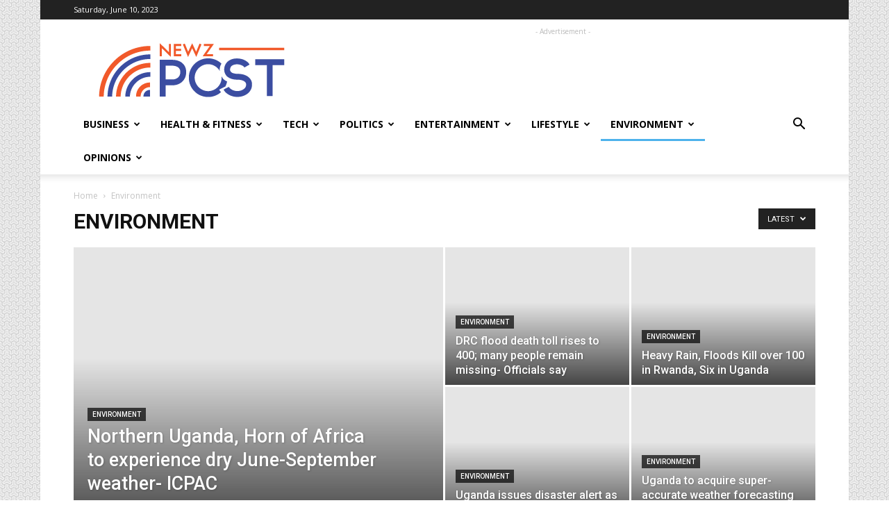

--- FILE ---
content_type: text/html; charset=utf-8
request_url: https://newz.ug/category/environment/
body_size: 16832
content:
<!DOCTYPE html>
<html lang="en-US">
<head>
  <title>Environment | Newz Post</title>
  
  
  <link rel="pingback" href="/xmlrpc.php">
  <link rel="icon" type="image/png" href="/wp-content/uploads/2018/12/favicon-1.png">
  <link rel="dns-prefetch" href="//fonts.googleapis.com">
  <link rel="dns-prefetch" href="//s.w.org">
  <link rel="alternate" type="application/rss+xml" title="Newz Post » Feed" href="/feed/">
  <link rel="alternate" type="application/rss+xml" title="Newz Post » Comments Feed" href="/comments/feed/">
  <link rel="alternate" type="application/rss+xml" title="Newz Post » Environment Category Feed" href="/category/environment/feed/">
  
  <style type="text/css">
  img.wp-smiley,
  img.emoji {
        display: inline !important;
        border: none !important;
        box-shadow: none !important;
        height: 1em !important;
        width: 1em !important;
        margin: 0 .07em !important;
        vertical-align: -0.1em !important;
        background: none !important;
        padding: 0 !important;
  }
  </style>
  <link rel="stylesheet" id="wp-block-library-css" href="/wp-includes/css/dist/block-library/style.min.css?ver=5.0.19" type="text/css" media="all">
  <link rel="stylesheet" id="contact-form-7-css" href="/wp-content/plugins/contact-form-7/includes/css/styles.css?ver=5.1" type="text/css" media="all">
  <link rel="stylesheet" id="rs-plugin-settings-css" href="/wp-content/plugins/revslider/public/assets/css/settings.css?ver=5.4.8.1" type="text/css" media="all">
  <style id="rs-plugin-settings-inline-css" type="text/css">
  #rs-demo-id {}
  </style>
  <link rel="stylesheet" id="google-fonts-style-css" href="https://fonts.googleapis.com/css?family=Open+Sans%3A300italic%2C400%2C400italic%2C600%2C600italic%2C700%7CRoboto%3A300%2C400%2C400italic%2C500%2C500italic%2C700%2C900&ver=9.1" type="text/css" media="all">
  <link rel="stylesheet" id="js_composer_front-css" href="/wp-content/plugins/js_composer/assets/css/js_composer.min.css?ver=5.6" type="text/css" media="all">
  <link rel="stylesheet" id="td-theme-css" href="/wp-content/themes/Newspaper/style.css?ver=9.1" type="text/css" media="all">
  <script type="text/javascript" src="/wp-includes/js/jquery/jquery.js?ver=1.12.4"></script>
  <script type="text/javascript" src="/wp-includes/js/jquery/jquery-migrate.min.js?ver=1.4.1"></script>
  <script type="text/javascript" src="/wp-content/plugins/revslider/public/assets/js/jquery.themepunch.tools.min.js?ver=5.4.8.1"></script>
  <script type="text/javascript" src="/wp-content/plugins/revslider/public/assets/js/jquery.themepunch.revolution.min.js?ver=5.4.8.1"></script>
  <link rel="https://api.w.org/" href="/wp-json/">
  <link rel="EditURI" type="application/rsd+xml" title="RSD" href="/xmlrpc.php?rsd">
  <link rel="wlwmanifest" type="application/wlwmanifest+xml" href="/wp-includes/wlwmanifest.xml">
  
  <style>
    

  body {
        background-image:url("/wp-content/uploads/2018/12/bg-300x169.jpg");
        background-position:center top;
  }
  .block-title > span,
    .block-title > span > a,
    .block-title > a,
    .block-title > label,
    .widgettitle,
    .widgettitle:after,
    .td-trending-now-title,
    .td-trending-now-wrapper:hover .td-trending-now-title,
    .wpb_tabs li.ui-tabs-active a,
    .wpb_tabs li:hover a,
    .vc_tta-container .vc_tta-color-grey.vc_tta-tabs-position-top.vc_tta-style-classic .vc_tta-tabs-container .vc_tta-tab.vc_active > a,
    .vc_tta-container .vc_tta-color-grey.vc_tta-tabs-position-top.vc_tta-style-classic .vc_tta-tabs-container .vc_tta-tab:hover > a,
    .td_block_template_1 .td-related-title .td-cur-simple-item,
    .woocommerce .product .products h2:not(.woocommerce-loop-product__title),
    .td-subcat-filter .td-subcat-dropdown:hover .td-subcat-more,
    .td-weather-information:before,
    .td-weather-week:before,
    .td_block_exchange .td-exchange-header:before,
    .td-theme-wrap .td_block_template_3 .td-block-title > *,
    .td-theme-wrap .td_block_template_4 .td-block-title > *,
    .td-theme-wrap .td_block_template_7 .td-block-title > *,
    .td-theme-wrap .td_block_template_9 .td-block-title:after,
    .td-theme-wrap .td_block_template_10 .td-block-title::before,
    .td-theme-wrap .td_block_template_11 .td-block-title::before,
    .td-theme-wrap .td_block_template_11 .td-block-title::after,
    .td-theme-wrap .td_block_template_14 .td-block-title,
    .td-theme-wrap .td_block_template_15 .td-block-title:before,
    .td-theme-wrap .td_block_template_17 .td-block-title:before {
        background-color: #222222;
    }

    .woocommerce div.product .woocommerce-tabs ul.tabs li.active {
        background-color: #222222 !important;
    }

    .block-title,
    .td_block_template_1 .td-related-title,
    .wpb_tabs .wpb_tabs_nav,
    .vc_tta-container .vc_tta-color-grey.vc_tta-tabs-position-top.vc_tta-style-classic .vc_tta-tabs-container,
    .woocommerce div.product .woocommerce-tabs ul.tabs:before,
    .td-theme-wrap .td_block_template_5 .td-block-title > *,
    .td-theme-wrap .td_block_template_17 .td-block-title,
    .td-theme-wrap .td_block_template_17 .td-block-title::before {
        border-color: #222222;
    }

    .td-theme-wrap .td_block_template_4 .td-block-title > *:before,
    .td-theme-wrap .td_block_template_17 .td-block-title::after {
        border-color: #222222 transparent transparent transparent;
    }
    
    .td-theme-wrap .td_block_template_4 .td-related-title .td-cur-simple-item:before {
        border-color: #222222 transparent transparent transparent !important;
    }
  </style>
  <script type="application/ld+json">
                        {
                            "@context": "http://schema.org",
                            "@type": "BreadcrumbList",
                            "itemListElement": [{
                            "@type": "ListItem",
                            "position": 1,
                                "item": {
                                "@type": "WebSite",
                                "@id": "https://newz.ug/",
                                "name": "Home"                                               
                            }
                        },{
                            "@type": "ListItem",
                            "position": 2,
                                "item": {
                                "@type": "WebPage",
                                "@id": "https://newz.ug/category/environment/",
                                "name": "Environment"
                            }
                        }    ]
                        }
  </script>
  <script type="text/javascript">
  function setREVStartSize(e){                                                                     
                                                try{ e.c=jQuery(e.c);var i=jQuery(window).width(),t=9999,r=0,n=0,l=0,f=0,s=0,h=0;
                                                        if(e.responsiveLevels&&(jQuery.each(e.responsiveLevels,function(e,f){f>i&&(t=r=f,l=e),i>f&&f>r&&(r=f,n=e)}),t>r&&(l=n)),f=e.gridheight[l]||e.gridheight[0]||e.gridheight,s=e.gridwidth[l]||e.gridwidth[0]||e.gridwidth,h=i/s,h=h>1?1:h,f=Math.round(h*f),"fullscreen"==e.sliderLayout){var u=(e.c.width(),jQuery(window).height());if(void 0!=e.fullScreenOffsetContainer){var c=e.fullScreenOffsetContainer.split(",");if (c) jQuery.each(c,function(e,i){u=jQuery(i).length>0?u-jQuery(i).outerHeight(!0):u}),e.fullScreenOffset.split("%").length>1&&void 0!=e.fullScreenOffset&&e.fullScreenOffset.length>0?u-=jQuery(window).height()*parseInt(e.fullScreenOffset,0)/100:void 0!=e.fullScreenOffset&&e.fullScreenOffset.length>0&&(u-=parseInt(e.fullScreenOffset,0))}f=u}else void 0!=e.minHeight&&f<e.minHeight&&(f=e.minHeight);e.c.closest(".rev_slider_wrapper").css({height:f})                                      
                                                }catch(d){console.log("Failure at Presize of Slider:"+d)}                                               
                                        };
  </script> <noscript>
  <style type="text/css">

  .wpb_animate_when_almost_visible { opacity: 1; }
  </style>
</noscript>
  <style type="text/css" media="screen">
  /* custom css theme panel */
  .td-social-linkedin{
  background-color: #006699;
  }
  .td-sp-linkedin{
  width: 32px;
  height: 32px;
  background-position: -22px -806px;
  }
  </style>
</head>
<body class="archive category category-environment category-145 global-block-template-1 td_category_template_1 td_category_top_posts_style_1 wpb-js-composer js-comp-ver-5.6 vc_responsive td-animation-stack-type0 td-boxed-layout" itemscope="itemscope" itemtype="http://schema.org/WebPage">
  <div class="td-scroll-up">
    <i class="td-icon-menu-up"></i>
  </div>
  <div class="td-menu-background"></div>
  <div id="td-mobile-nav">
    <div class="td-mobile-container">
      <div class="td-menu-socials-wrap">
        <div class="td-menu-socials">
          <span class="td-social-icon-wrap"></span> <span class="td-social-icon-wrap"></span> <span class="td-social-icon-wrap"></span>
        </div>
        <div class="td-mobile-close">
          <a href="#"><i class="td-icon-close-mobile"></i></a>
        </div>
      </div>
      <div class="td-menu-login-section">
        <div class="td-guest-wrap">
          <div class="td-menu-avatar">
            <div class="td-avatar-container"><img alt="" src="http://2.gravatar.com/avatar/?s=80&d=mm&r=g" srcset="http://2.gravatar.com/avatar/?s=160&d=mm&r=g 2x" class="avatar avatar-80 photo avatar-default" height="80" width="80"></div>
          </div>
          <div class="td-menu-login">
            
          </div>
        </div>
      </div>
      <div class="td-mobile-content">
        <div class="menu-main-container">
          <ul id="menu-main" class="td-mobile-main-menu">
            <li id="menu-item-2840" class="menu-item menu-item-type-taxonomy menu-item-object-category menu-item-first menu-item-has-children menu-item-2840">
              <a href="/category/business/">Business<i class="td-icon-menu-right td-element-after"></i></a>
              <ul class="sub-menu">
                <li id="menu-item-0" class="menu-item-0">
                  <a href="/category/business/finance/">Finance</a>
                </li>
              </ul>
            </li>
            <li id="menu-item-2845" class="menu-item menu-item-type-taxonomy menu-item-object-category menu-item-2845">
              <a href="/category/health-fitness/">Health & Fitness</a>
            </li>
            <li id="menu-item-2848" class="menu-item menu-item-type-taxonomy menu-item-object-category menu-item-2848">
              <a href="/category/technology/">Tech</a>
            </li>
            <li id="menu-item-2847" class="menu-item menu-item-type-taxonomy menu-item-object-category menu-item-2847">
              <a href="/category/politics/">Politics</a>
            </li>
            <li id="menu-item-2844" class="menu-item menu-item-type-taxonomy menu-item-object-category menu-item-2844">
              <a href="/category/entertainment/">Entertainment</a>
            </li>
            <li id="menu-item-2846" class="menu-item menu-item-type-taxonomy menu-item-object-category menu-item-2846">
              <a href="/category/lifestyle/">Lifestyle</a>
            </li>
            <li id="menu-item-9160" class="menu-item menu-item-type-taxonomy menu-item-object-category current-menu-item menu-item-9160">
              <a href="/category/environment/">Environment</a>
            </li>
            <li id="menu-item-2839" class="menu-item menu-item-type-taxonomy menu-item-object-category menu-item-2839">
              <a href="/category/blogs/">Opinions</a>
            </li>
          </ul>
        </div>
      </div>
    </div>
    <div id="login-form-mobile" class="td-register-section">
      <div id="td-login-mob" class="td-login-animation td-login-hide-mob">
        <div class="td-login-close">
          <a href="#" class="td-back-button"><i class="td-icon-read-down"></i></a>
          <div class="td-login-title">
            Sign in
          </div>
          <div class="td-mobile-close">
            <a href="#"><i class="td-icon-close-mobile"></i></a>
          </div>
        </div>
        <div class="td-login-form-wrap">
          <div class="td-login-panel-title">
            <span>Welcome!</span>Log into your account
          </div>
          <div class="td_display_err"></div>
          <div class="td-login-inputs">
            <label>your username</label>
          </div>
          <div class="td-login-inputs">
            <label>your password</label>
          </div>
          <div class="td-login-info-text">
            <a href="#" id="forgot-pass-link-mob">Forgot your password?</a>
          </div>
        </div>
      </div>
      <div id="td-forgot-pass-mob" class="td-login-animation td-login-hide-mob">
        <div class="td-forgot-pass-close">
          <a href="#" class="td-back-button"><i class="td-icon-read-down"></i></a>
          <div class="td-login-title">
            Password recovery
          </div>
        </div>
        <div class="td-login-form-wrap">
          <div class="td-login-panel-title">
            Recover your password
          </div>
          <div class="td_display_err"></div>
          <div class="td-login-inputs">
            <label>your email</label>
          </div>
        </div>
      </div>
    </div>
  </div>
  <div class="td-search-background"></div>
  <div class="td-search-wrap-mob">
    <div class="td-drop-down-search" aria-labelledby="td-header-search-button">
      
      <div id="td-aj-search-mob"></div>
    </div>
  </div>
  <div id="td-outer-wrap" class="td-theme-wrap">
    <div class="td-header-wrap td-header-style-1">
      <div class="td-header-top-menu-full td-container-wrap">
        <div class="td-container td-header-row td-header-top-menu">
          <div class="top-bar-style-1">
            <div class="td-header-sp-top-menu">
              <div class="td_data_time">
                <div>
                  Saturday, June 10, 2023
                </div>
              </div>
              <ul class="top-header-menu td_ul_login">
                <li class="menu-item">
                  <span class="td-sp-ico-login td_sp_login_ico_style"></span>
                </li>
              </ul>
            </div>
            <div class="td-header-sp-top-widget">
              <span class="td-social-icon-wrap"></span> <span class="td-social-icon-wrap"></span> <span class="td-social-icon-wrap"></span>
            </div>
          </div>
          <div id="login-form" class="white-popup-block mfp-hide mfp-with-anim">
            <div class="td-login-wrap">
              <a href="#" class="td-back-button"><i class="td-icon-modal-back"></i></a>
              <div id="td-login-div" class="td-login-form-div td-display-block">
                <div class="td-login-panel-title">
                  Sign in
                </div>
                <div class="td-login-panel-descr">
                  Welcome! Log into your account
                </div>
                <div class="td_display_err"></div>
                <div class="td-login-inputs">
                  <label>your username</label>
                </div>
                <div class="td-login-inputs">
                  <label>your password</label>
                </div>
                <div class="td-login-info-text">
                  <a href="#" id="forgot-pass-link">Forgot your password? Get help</a>
                </div>
              </div>
              <div id="td-forgot-pass-div" class="td-login-form-div td-display-none">
                <div class="td-login-panel-title">
                  Password recovery
                </div>
                <div class="td-login-panel-descr">
                  Recover your password
                </div>
                <div class="td_display_err"></div>
                <div class="td-login-inputs">
                  <label>your email</label>
                </div>
                <div class="td-login-info-text">
                  A password will be e-mailed to you.
                </div>
              </div>
            </div>
          </div>
        </div>
      </div>
      <div class="td-banner-wrap-full td-logo-wrap-full td-container-wrap">
        <div class="td-container td-header-row td-header-header">
          <div class="td-header-sp-logo">
            <a class="td-main-logo" href="/"><img class="td-retina-data" data-retina="https://newz.ug/wp-content/uploads/2018/12/PNG-544-300x99.png" src="/wp-content/uploads/2018/12/272.png" alt=""> <span class="td-visual-hidden">Newz Post</span></a>
          </div>
          <div class="td-header-sp-recs">
            <div class="td-header-rec-wrap">
              <div class="td-a-rec td-a-rec-id-header td_uid_1_6484bd9cdab32_rand td_block_template_1">
                <span class="td-adspot-title">- Advertisement -</span> 
                <script async src="//"></script>  
                
              </div>
            </div>
          </div>
        </div>
      </div>
      <div class="td-header-menu-wrap-full td-container-wrap">
        <div class="td-header-menu-wrap td-header-gradient">
          <div class="td-container td-header-row td-header-main-menu">
            <div id="td-header-menu" role="navigation">
              <div id="td-top-mobile-toggle">
                <a href="#"><i class="td-icon-font td-icon-mobile"></i></a>
              </div>
              <div class="td-main-menu-logo td-logo-in-header">
                <a class="td-mobile-logo td-sticky-disable" href="/"><img class="td-retina-data" data-retina="https://newz.ug/wp-content/uploads/2018/12/PNG-544-300x99.png" src="/wp-content/uploads/2018/12/272.png" alt=""></a> <a class="td-header-logo td-sticky-disable" href="/"><img class="td-retina-data" data-retina="https://newz.ug/wp-content/uploads/2018/12/PNG-544-300x99.png" src="/wp-content/uploads/2018/12/272.png" alt=""></a>
              </div>
              <div class="menu-main-container">
                <ul id="menu-main-1" class="sf-menu">
                  <li class="menu-item menu-item-type-taxonomy menu-item-object-category menu-item-first td-menu-item td-mega-menu menu-item-2840">
                    <a href="/category/business/">Business</a>
                    <ul class="sub-menu">
                      <li class="menu-item-0">
                        <div class="td-container-border">
                          <div class="td-mega-grid">
                            <div class="td_block_wrap td_block_mega_menu td_uid_2_6484bd9cdc063_rand td_with_ajax_pagination td-pb-border-top td_block_template_1" data-td-block-uid="td_uid_2_6484bd9cdc063">
                              <script>
                              var block_td_uid_2_6484bd9cdc063 = new tdBlock();
                              block_td_uid_2_6484bd9cdc063.id = "td_uid_2_6484bd9cdc063";
                              block_td_uid_2_6484bd9cdc063.atts = '{"limit":4,"td_column_number":3,"ajax_pagination":"next_prev","category_id":"3","show_child_cat":30,"td_ajax_filter_type":"td_category_ids_filter","td_ajax_preloading":"","block_template_id":"","header_color":"","ajax_pagination_infinite_stop":"","offset":"","td_filter_default_txt":"","td_ajax_filter_ids":"","el_class":"","color_preset":"","border_top":"","css":"","tdc_css":"","class":"td_uid_2_6484bd9cdc063_rand","tdc_css_class":"td_uid_2_6484bd9cdc063_rand","tdc_css_class_style":"td_uid_2_6484bd9cdc063_rand_style"}';
                              block_td_uid_2_6484bd9cdc063.td_column_number = "3";
                              block_td_uid_2_6484bd9cdc063.block_type = "td_block_mega_menu";
                              block_td_uid_2_6484bd9cdc063.post_count = "4";
                              block_td_uid_2_6484bd9cdc063.found_posts = "4096";
                              block_td_uid_2_6484bd9cdc063.header_color = "";
                              block_td_uid_2_6484bd9cdc063.ajax_pagination_infinite_stop = "";
                              block_td_uid_2_6484bd9cdc063.max_num_pages = "1024";
                              tdBlocksArray.push(block_td_uid_2_6484bd9cdc063);
                              </script>
                              <div class="td_mega_menu_sub_cats">
                                <div class="block-mega-child-cats">
                                  <a class="cur-sub-cat mega-menu-sub-cat-td_uid_2_6484bd9cdc063" id="td_uid_3_6484bd9ce8c23" data-td_block_id="td_uid_2_6484bd9cdc063" data-td_filter_value="" href="/category/business/">All</a><a class="mega-menu-sub-cat-td_uid_2_6484bd9cdc063" id="td_uid_4_6484bd9ce8c85" data-td_block_id="td_uid_2_6484bd9cdc063" data-td_filter_value="10" href="/category/business/finance/">Finance</a>
                                </div>
                              </div>
                              <div id="td_uid_2_6484bd9cdc063" class="td_block_inner">
                                <div class="td-mega-row">
                                  <div class="td-mega-span">
                                    <div class="td_module_mega_menu td_mod_mega_menu">
                                      <div class="td-module-image">
                                        <div class="td-module-thumb">
                                          <a href="/museveni-assures-ugandans-the-economy-will-soon-shoot-up-we-now-have-226-factories-over-303-are-set-to-open/" rel="bookmark" class="td-image-wrap" title="Museveni assures Ugandans: ‘’the economy will soon shoot-up. We now have 226 factories & over 303 are set to open’’"><img width="218" height="150" class="entry-thumb" src="/wp-content/uploads/2023/06/mk6-218x150.jpg" srcset="/wp-content/uploads/2023/06/mk6-218x150.jpg 218w, /wp-content/uploads/2023/06/mk6-100x70.jpg 100w" sizes="(max-width: 218px) 100vw, 218px" alt="" title="Museveni assures Ugandans: ‘’the economy will soon shoot-up. We now have 226 factories & over 303 are set to open’’"></a>
                                        </div>
<a href="/category/business/" class="td-post-category">Business</a>
                                      </div>
                                      <div class="item-details">
                                        <h3 class="entry-title td-module-title"><a href="/museveni-assures-ugandans-the-economy-will-soon-shoot-up-we-now-have-226-factories-over-303-are-set-to-open/" rel="bookmark" title="Museveni assures Ugandans: ‘’the economy will soon shoot-up. We now have 226 factories & over 303 are set to open’’">Museveni assures Ugandans: ‘’the economy will soon shoot-up. We now have…</a></h3>
                                      </div>
                                    </div>
                                  </div>
                                  <div class="td-mega-span">
                                    <div class="td_module_mega_menu td_mod_mega_menu">
                                      <div class="td-module-image">
                                        <div class="td-module-thumb">
                                          <a href="/market-watch-shilling-relatively-stable-as-worries-of-reduced-inflows-over-lgbt-law-eases/" rel="bookmark" class="td-image-wrap" title="Market watch: Shilling relatively stable as worries of reduced inflows over LGBT law eases"><img width="218" height="150" class="entry-thumb" src="/wp-content/uploads/2023/06/stt-218x150.jpg" srcset="/wp-content/uploads/2023/06/stt-218x150.jpg 218w, /wp-content/uploads/2023/06/stt-100x70.jpg 100w" sizes="(max-width: 218px) 100vw, 218px" alt="" title="Market watch: Shilling relatively stable as worries of reduced inflows over LGBT law eases"></a>
                                        </div>
<a href="/category/business/" class="td-post-category">Business</a>
                                      </div>
                                      <div class="item-details">
                                        <h3 class="entry-title td-module-title"><a href="/market-watch-shilling-relatively-stable-as-worries-of-reduced-inflows-over-lgbt-law-eases/" rel="bookmark" title="Market watch: Shilling relatively stable as worries of reduced inflows over LGBT law eases">Market watch: Shilling relatively stable as worries of reduced inflows over…</a></h3>
                                      </div>
                                    </div>
                                  </div>
                                  <div class="td-mega-span">
                                    <div class="td_module_mega_menu td_mod_mega_menu">
                                      <div class="td-module-image">
                                        <div class="td-module-thumb">
                                          <a href="/tororo-gulu-kampala-malaba-railway-rehabilitation-underway-museveni/" rel="bookmark" class="td-image-wrap" title="Tororo-Gulu & Kampala-Malaba Railway rehabilitation underway – Museveni"><img width="218" height="150" class="entry-thumb" src="/wp-content/uploads/2023/06/rrt-218x150.jpg" srcset="/wp-content/uploads/2023/06/rrt-218x150.jpg 218w, /wp-content/uploads/2023/06/rrt-100x70.jpg 100w" sizes="(max-width: 218px) 100vw, 218px" alt="" title="Tororo-Gulu & Kampala-Malaba Railway rehabilitation underway – Museveni"></a>
                                        </div>
<a href="/category/business/" class="td-post-category">Business</a>
                                      </div>
                                      <div class="item-details">
                                        <h3 class="entry-title td-module-title"><a href="/tororo-gulu-kampala-malaba-railway-rehabilitation-underway-museveni/" rel="bookmark" title="Tororo-Gulu & Kampala-Malaba Railway rehabilitation underway – Museveni">Tororo-Gulu & Kampala-Malaba Railway rehabilitation underway – Museveni</a></h3>
                                      </div>
                                    </div>
                                  </div>
                                  <div class="td-mega-span">
                                    <div class="td_module_mega_menu td_mod_mega_menu">
                                      <div class="td-module-image">
                                        <div class="td-module-thumb">
                                          <a href="/cyber-threat-trends-african-nations-feature-prominently-in-global-top-100-for-online-threats/" rel="bookmark" class="td-image-wrap" title="Cyber threat trends: African nations feature prominently in global top 100 for online threats"><img width="218" height="150" class="entry-thumb" src="/wp-content/uploads/2023/06/ctt-218x150.jpg" srcset="/wp-content/uploads/2023/06/ctt-218x150.jpg 218w, /wp-content/uploads/2023/06/ctt-100x70.jpg 100w" sizes="(max-width: 218px) 100vw, 218px" alt="" title="Cyber threat trends: African nations feature prominently in global top 100 for online threats"></a>
                                        </div>
<a href="/category/business/" class="td-post-category">Business</a>
                                      </div>
                                      <div class="item-details">
                                        <h3 class="entry-title td-module-title"><a href="/cyber-threat-trends-african-nations-feature-prominently-in-global-top-100-for-online-threats/" rel="bookmark" title="Cyber threat trends: African nations feature prominently in global top 100 for online threats">Cyber threat trends: African nations feature prominently in global top…</a></h3>
                                      </div>
                                    </div>
                                  </div>
                                </div>
                              </div>
                              <div class="td-next-prev-wrap">
                                <a href="#" class="td-ajax-prev-page ajax-page-disabled" id="prev-page-td_uid_2_6484bd9cdc063" data-td_block_id="td_uid_2_6484bd9cdc063"><i class="td-icon-font td-icon-menu-left"></i></a><a href="#" class="td-ajax-next-page" id="next-page-td_uid_2_6484bd9cdc063" data-td_block_id="td_uid_2_6484bd9cdc063"><i class="td-icon-font td-icon-menu-right"></i></a>
                              </div>
                              <div class="clearfix"></div>
                            </div>
                          </div>
                        </div>
                      </li>
                    </ul>
                  </li>
                  <li class="menu-item menu-item-type-taxonomy menu-item-object-category td-menu-item td-mega-menu menu-item-2845">
                    <a href="/category/health-fitness/">Health & Fitness</a>
                    <ul class="sub-menu">
                      <li class="menu-item-0">
                        <div class="td-container-border">
                          <div class="td-mega-grid">
                            <div class="td_block_wrap td_block_mega_menu td_uid_5_6484bd9ceaa57_rand td-no-subcats td_with_ajax_pagination td-pb-border-top td_block_template_1" data-td-block-uid="td_uid_5_6484bd9ceaa57">
                              <script>
                              var block_td_uid_5_6484bd9ceaa57 = new tdBlock();
                              block_td_uid_5_6484bd9ceaa57.id = "td_uid_5_6484bd9ceaa57";
                              block_td_uid_5_6484bd9ceaa57.atts = '{"limit":"5","td_column_number":3,"ajax_pagination":"next_prev","category_id":"2","show_child_cat":30,"td_ajax_filter_type":"td_category_ids_filter","td_ajax_preloading":"","block_template_id":"","header_color":"","ajax_pagination_infinite_stop":"","offset":"","td_filter_default_txt":"","td_ajax_filter_ids":"","el_class":"","color_preset":"","border_top":"","css":"","tdc_css":"","class":"td_uid_5_6484bd9ceaa57_rand","tdc_css_class":"td_uid_5_6484bd9ceaa57_rand","tdc_css_class_style":"td_uid_5_6484bd9ceaa57_rand_style"}';
                              block_td_uid_5_6484bd9ceaa57.td_column_number = "3";
                              block_td_uid_5_6484bd9ceaa57.block_type = "td_block_mega_menu";
                              block_td_uid_5_6484bd9ceaa57.post_count = "5";
                              block_td_uid_5_6484bd9ceaa57.found_posts = "831";
                              block_td_uid_5_6484bd9ceaa57.header_color = "";
                              block_td_uid_5_6484bd9ceaa57.ajax_pagination_infinite_stop = "";
                              block_td_uid_5_6484bd9ceaa57.max_num_pages = "167";
                              tdBlocksArray.push(block_td_uid_5_6484bd9ceaa57);
                              </script>
                              <div id="td_uid_5_6484bd9ceaa57" class="td_block_inner">
                                <div class="td-mega-row">
                                  <div class="td-mega-span">
                                    <div class="td_module_mega_menu td_mod_mega_menu">
                                      <div class="td-module-image">
                                        <div class="td-module-thumb">
                                          <a href="/risking-death-to-deliver-life-in-sub-saharan-africa-over-200000-died-from-giving-life-in-2020/" rel="bookmark" class="td-image-wrap" title="Risking Death to Deliver Life: In Sub-Saharan Africa, over 200,000 died from giving life in 2020"><img width="218" height="150" class="entry-thumb" src="/wp-content/uploads/2023/05/wt-218x150.jpg" srcset="/wp-content/uploads/2023/05/wt-218x150.jpg 218w, /wp-content/uploads/2023/05/wt-100x70.jpg 100w" sizes="(max-width: 218px) 100vw, 218px" alt="" title="Risking Death to Deliver Life: In Sub-Saharan Africa, over 200,000 died from giving life in 2020"></a>
                                        </div>
<a href="/category/business/" class="td-post-category">Business</a>
                                      </div>
                                      <div class="item-details">
                                        <h3 class="entry-title td-module-title"><a href="/risking-death-to-deliver-life-in-sub-saharan-africa-over-200000-died-from-giving-life-in-2020/" rel="bookmark" title="Risking Death to Deliver Life: In Sub-Saharan Africa, over 200,000 died from giving life in 2020">Risking Death to Deliver Life: In Sub-Saharan Africa, over 200,000 died…</a></h3>
                                      </div>
                                    </div>
                                  </div>
                                  <div class="td-mega-span">
                                    <div class="td_module_mega_menu td_mod_mega_menu">
                                      <div class="td-module-image">
                                        <div class="td-module-thumb">
                                          <a href="/covid-vaccines-could-have-links-with-causing-tinnitus-as-new-theories-emerge/" rel="bookmark" class="td-image-wrap" title="COVID vaccines could have links with causing tinnitus as new theories emerge"><img width="218" height="150" class="entry-thumb" src="/wp-content/uploads/2023/04/cd-218x150.jpg" srcset="/wp-content/uploads/2023/04/cd-218x150.jpg 218w, /wp-content/uploads/2023/04/cd-100x70.jpg 100w" sizes="(max-width: 218px) 100vw, 218px" alt="" title="COVID vaccines could have links with causing tinnitus as new theories emerge"></a>
                                        </div>
<a href="/category/health-fitness/" class="td-post-category">Health & Fitness</a>
                                      </div>
                                      <div class="item-details">
                                        <h3 class="entry-title td-module-title"><a href="/covid-vaccines-could-have-links-with-causing-tinnitus-as-new-theories-emerge/" rel="bookmark" title="COVID vaccines could have links with causing tinnitus as new theories emerge">COVID vaccines could have links with causing tinnitus as new theories…</a></h3>
                                      </div>
                                    </div>
                                  </div>
                                  <div class="td-mega-span">
                                    <div class="td_module_mega_menu td_mod_mega_menu">
                                      <div class="td-module-image">
                                        <div class="td-module-thumb">
                                          <a href="/uganda-injectable-treatment-for-hiv-aids-in-the-offing-experts/" rel="bookmark" class="td-image-wrap" title="Uganda: Injectable treatment for HIV/AIDS in the offing – experts"><img width="218" height="150" class="entry-thumb" src="/wp-content/uploads/2023/04/hiv-218x150.jpg" srcset="/wp-content/uploads/2023/04/hiv-218x150.jpg 218w, /wp-content/uploads/2023/04/hiv-100x70.jpg 100w" sizes="(max-width: 218px) 100vw, 218px" alt="" title="Uganda: Injectable treatment for HIV/AIDS in the offing – experts"></a>
                                        </div>
<a href="/category/health-fitness/" class="td-post-category">Health & Fitness</a>
                                      </div>
                                      <div class="item-details">
                                        <h3 class="entry-title td-module-title"><a href="/uganda-injectable-treatment-for-hiv-aids-in-the-offing-experts/" rel="bookmark" title="Uganda: Injectable treatment for HIV/AIDS in the offing – experts">Uganda: Injectable treatment for HIV/AIDS in the offing – experts</a></h3>
                                      </div>
                                    </div>
                                  </div>
                                  <div class="td-mega-span">
                                    <div class="td_module_mega_menu td_mod_mega_menu">
                                      <div class="td-module-image">
                                        <div class="td-module-thumb">
                                          <a href="/women-who-use-skin-lightning-products-can-suffer-neurological-side-effects-develop-depression-and-anxiety/" rel="bookmark" class="td-image-wrap" title="Women who use skin-lightning products can suffer neurological side effects, develop depression and anxiety"><img width="218" height="150" class="entry-thumb" src="/wp-content/uploads/2023/04/cream-218x150.jpg" srcset="/wp-content/uploads/2023/04/cream-218x150.jpg 218w, /wp-content/uploads/2023/04/cream-100x70.jpg 100w" sizes="(max-width: 218px) 100vw, 218px" alt="" title="Women who use skin-lightning products can suffer neurological side effects, develop depression and anxiety"></a>
                                        </div>
<a href="/category/health-fitness/" class="td-post-category">Health & Fitness</a>
                                      </div>
                                      <div class="item-details">
                                        <h3 class="entry-title td-module-title"><a href="/women-who-use-skin-lightning-products-can-suffer-neurological-side-effects-develop-depression-and-anxiety/" rel="bookmark" title="Women who use skin-lightning products can suffer neurological side effects, develop depression and anxiety">Women who use skin-lightning products can suffer neurological side effects, develop…</a></h3>
                                      </div>
                                    </div>
                                  </div>
                                  <div class="td-mega-span">
                                    <div class="td_module_mega_menu td_mod_mega_menu">
                                      <div class="td-module-image">
                                        <div class="td-module-thumb">
                                          <a href="/tanzania-confirms-marburg-virus-outbreak-five-dead/" rel="bookmark" class="td-image-wrap" title="Tanzania confirms Marburg Virus Outbreak, five dead"><img width="218" height="150" class="entry-thumb" src="/wp-content/uploads/2023/03/mmrt-218x150.jpg" srcset="/wp-content/uploads/2023/03/mmrt-218x150.jpg 218w, /wp-content/uploads/2023/03/mmrt-100x70.jpg 100w" sizes="(max-width: 218px) 100vw, 218px" alt="" title="Tanzania confirms Marburg Virus Outbreak, five dead"></a>
                                        </div>
<a href="/category/health-fitness/" class="td-post-category">Health & Fitness</a>
                                      </div>
                                      <div class="item-details">
                                        <h3 class="entry-title td-module-title"><a href="/tanzania-confirms-marburg-virus-outbreak-five-dead/" rel="bookmark" title="Tanzania confirms Marburg Virus Outbreak, five dead">Tanzania confirms Marburg Virus Outbreak, five dead</a></h3>
                                      </div>
                                    </div>
                                  </div>
                                </div>
                              </div>
                              <div class="td-next-prev-wrap">
                                <a href="#" class="td-ajax-prev-page ajax-page-disabled" id="prev-page-td_uid_5_6484bd9ceaa57" data-td_block_id="td_uid_5_6484bd9ceaa57"><i class="td-icon-font td-icon-menu-left"></i></a><a href="#" class="td-ajax-next-page" id="next-page-td_uid_5_6484bd9ceaa57" data-td_block_id="td_uid_5_6484bd9ceaa57"><i class="td-icon-font td-icon-menu-right"></i></a>
                              </div>
                              <div class="clearfix"></div>
                            </div>
                          </div>
                        </div>
                      </li>
                    </ul>
                  </li>
                  <li class="menu-item menu-item-type-taxonomy menu-item-object-category td-menu-item td-mega-menu menu-item-2848">
                    <a href="/category/technology/">Tech</a>
                    <ul class="sub-menu">
                      <li class="menu-item-0">
                        <div class="td-container-border">
                          <div class="td-mega-grid">
                            <div class="td_block_wrap td_block_mega_menu td_uid_6_6484bd9cef41c_rand td-no-subcats td_with_ajax_pagination td-pb-border-top td_block_template_1" data-td-block-uid="td_uid_6_6484bd9cef41c">
                              <script>
                              var block_td_uid_6_6484bd9cef41c = new tdBlock();
                              block_td_uid_6_6484bd9cef41c.id = "td_uid_6_6484bd9cef41c";
                              block_td_uid_6_6484bd9cef41c.atts = '{"limit":"5","td_column_number":3,"ajax_pagination":"next_prev","category_id":"33","show_child_cat":30,"td_ajax_filter_type":"td_category_ids_filter","td_ajax_preloading":"","block_template_id":"","header_color":"","ajax_pagination_infinite_stop":"","offset":"","td_filter_default_txt":"","td_ajax_filter_ids":"","el_class":"","color_preset":"","border_top":"","css":"","tdc_css":"","class":"td_uid_6_6484bd9cef41c_rand","tdc_css_class":"td_uid_6_6484bd9cef41c_rand","tdc_css_class_style":"td_uid_6_6484bd9cef41c_rand_style"}';
                              block_td_uid_6_6484bd9cef41c.td_column_number = "3";
                              block_td_uid_6_6484bd9cef41c.block_type = "td_block_mega_menu";
                              block_td_uid_6_6484bd9cef41c.post_count = "5";
                              block_td_uid_6_6484bd9cef41c.found_posts = "90";
                              block_td_uid_6_6484bd9cef41c.header_color = "";
                              block_td_uid_6_6484bd9cef41c.ajax_pagination_infinite_stop = "";
                              block_td_uid_6_6484bd9cef41c.max_num_pages = "18";
                              tdBlocksArray.push(block_td_uid_6_6484bd9cef41c);
                              </script>
                              <div id="td_uid_6_6484bd9cef41c" class="td_block_inner">
                                <div class="td-mega-row">
                                  <div class="td-mega-span">
                                    <div class="td_module_mega_menu td_mod_mega_menu">
                                      <div class="td-module-image">
                                        <div class="td-module-thumb">
                                          <a href="/egyptian-engineer-builds-robot-using-ai-technology-to-generate-water-from-air/" rel="bookmark" class="td-image-wrap" title="Egyptian engineer builds robot using AI technology to generate water from air"><img width="218" height="150" class="entry-thumb" src="/wp-content/uploads/2021/10/w2-218x150.jpg" srcset="/wp-content/uploads/2021/10/w2-218x150.jpg 218w, /wp-content/uploads/2021/10/w2-100x70.jpg 100w" sizes="(max-width: 218px) 100vw, 218px" alt="" title="Egyptian engineer builds robot using AI technology to generate water from air"></a>
                                        </div>
<a href="/category/business/" class="td-post-category">Business</a>
                                      </div>
                                      <div class="item-details">
                                        <h3 class="entry-title td-module-title"><a href="/egyptian-engineer-builds-robot-using-ai-technology-to-generate-water-from-air/" rel="bookmark" title="Egyptian engineer builds robot using AI technology to generate water from air">Egyptian engineer builds robot using AI technology to generate water from…</a></h3>
                                      </div>
                                    </div>
                                  </div>
                                  <div class="td-mega-span">
                                    <div class="td_module_mega_menu td_mod_mega_menu">
                                      <div class="td-module-image">
                                        <div class="td-module-thumb">
                                          <a href="/researchers-make-rechargeable-batteries-that-store-six-times-more-charge-cellphones-to-be-charged-once-a-week/" rel="bookmark" class="td-image-wrap" title="Researchers make rechargeable batteries that store six times more charge- cellphones to be charged once a week"><img width="218" height="150" class="entry-thumb" src="/wp-content/uploads/2021/08/cct-218x150.jpg" srcset="/wp-content/uploads/2021/08/cct-218x150.jpg 218w, /wp-content/uploads/2021/08/cct-100x70.jpg 100w" sizes="(max-width: 218px) 100vw, 218px" alt="" title="Researchers make rechargeable batteries that store six times more charge- cellphones to be charged once a week"></a>
                                        </div>
<a href="/category/business/" class="td-post-category">Business</a>
                                      </div>
                                      <div class="item-details">
                                        <h3 class="entry-title td-module-title"><a href="/researchers-make-rechargeable-batteries-that-store-six-times-more-charge-cellphones-to-be-charged-once-a-week/" rel="bookmark" title="Researchers make rechargeable batteries that store six times more charge- cellphones to be charged once a week">Researchers make rechargeable batteries that store six times more charge- cellphones…</a></h3>
                                      </div>
                                    </div>
                                  </div>
                                  <div class="td-mega-span">
                                    <div class="td_module_mega_menu td_mod_mega_menu">
                                      <div class="td-module-image">
                                        <div class="td-module-thumb">
                                          <a href="/china-spurs-ugandas-ict-development-to-drive-economic-growth/" rel="bookmark" class="td-image-wrap" title="China spurs Uganda’s ICT development to drive economic growth"><img width="218" height="150" class="entry-thumb" src="/wp-content/uploads/2021/08/hh-218x150.jpg" srcset="/wp-content/uploads/2021/08/hh-218x150.jpg 218w, /wp-content/uploads/2021/08/hh-100x70.jpg 100w" sizes="(max-width: 218px) 100vw, 218px" alt="" title="China spurs Uganda’s ICT development to drive economic growth"></a>
                                        </div>
<a href="/category/business/" class="td-post-category">Business</a>
                                      </div>
                                      <div class="item-details">
                                        <h3 class="entry-title td-module-title"><a href="/china-spurs-ugandas-ict-development-to-drive-economic-growth/" rel="bookmark" title="China spurs Uganda’s ICT development to drive economic growth">China spurs Uganda’s ICT development to drive economic growth</a></h3>
                                      </div>
                                    </div>
                                  </div>
                                  <div class="td-mega-span">
                                    <div class="td_module_mega_menu td_mod_mega_menu">
                                      <div class="td-module-image">
                                        <div class="td-module-thumb">
                                          <a href="/chinas-heavenly-palace-project-ends-in-tears-18-tonne-rogue-rocket-in-free-fall-towards-earth/" rel="bookmark" class="td-image-wrap" title="China’s “Heavenly Palace” project ends in ‘tears’: 18-tonne rogue rocket in free fall towards Earth"><img width="218" height="150" class="entry-thumb" src="/wp-content/uploads/2021/05/pt-1-218x150.jpg" srcset="/wp-content/uploads/2021/05/pt-1-218x150.jpg 218w, /wp-content/uploads/2021/05/pt-1-100x70.jpg 100w, /wp-content/uploads/2021/05/pt-1-265x183.jpg 265w" sizes="(max-width: 218px) 100vw, 218px" alt="" title="China’s “Heavenly Palace” project ends in ‘tears’: 18-tonne rogue rocket in free fall towards Earth"></a>
                                        </div>
<a href="/category/lifestyle/" class="td-post-category">Lifestyle</a>
                                      </div>
                                      <div class="item-details">
                                        <h3 class="entry-title td-module-title"><a href="/chinas-heavenly-palace-project-ends-in-tears-18-tonne-rogue-rocket-in-free-fall-towards-earth/" rel="bookmark" title="China’s “Heavenly Palace” project ends in ‘tears’: 18-tonne rogue rocket in free fall towards Earth">China’s “Heavenly Palace” project ends in ‘tears’: 18-tonne rogue rocket in…</a></h3>
                                      </div>
                                    </div>
                                  </div>
                                  <div class="td-mega-span">
                                    <div class="td_module_mega_menu td_mod_mega_menu">
                                      <div class="td-module-image">
                                        <div class="td-module-thumb">
                                          <a href="/uk-commandos-now-fly-with-jet-packs/" rel="bookmark" class="td-image-wrap" title="UK commandos now fly with jet packs"><img width="218" height="150" class="entry-thumb" src="/wp-content/uploads/2021/05/fly-218x150.jpg" srcset="/wp-content/uploads/2021/05/fly-218x150.jpg 218w, /wp-content/uploads/2021/05/fly-100x70.jpg 100w" sizes="(max-width: 218px) 100vw, 218px" alt="" title="UK commandos now fly with jet packs"></a>
                                        </div>
<a href="/category/lifestyle/" class="td-post-category">Lifestyle</a>
                                      </div>
                                      <div class="item-details">
                                        <h3 class="entry-title td-module-title"><a href="/uk-commandos-now-fly-with-jet-packs/" rel="bookmark" title="UK commandos now fly with jet packs">UK commandos now fly with jet packs</a></h3>
                                      </div>
                                    </div>
                                  </div>
                                </div>
                              </div>
                              <div class="td-next-prev-wrap">
                                <a href="#" class="td-ajax-prev-page ajax-page-disabled" id="prev-page-td_uid_6_6484bd9cef41c" data-td_block_id="td_uid_6_6484bd9cef41c"><i class="td-icon-font td-icon-menu-left"></i></a><a href="#" class="td-ajax-next-page" id="next-page-td_uid_6_6484bd9cef41c" data-td_block_id="td_uid_6_6484bd9cef41c"><i class="td-icon-font td-icon-menu-right"></i></a>
                              </div>
                              <div class="clearfix"></div>
                            </div>
                          </div>
                        </div>
                      </li>
                    </ul>
                  </li>
                  <li class="menu-item menu-item-type-taxonomy menu-item-object-category td-menu-item td-mega-menu menu-item-2847">
                    <a href="/category/politics/">Politics</a>
                    <ul class="sub-menu">
                      <li class="menu-item-0">
                        <div class="td-container-border">
                          <div class="td-mega-grid">
                            <div class="td_block_wrap td_block_mega_menu td_uid_7_6484bd9cf1c98_rand td-no-subcats td_with_ajax_pagination td-pb-border-top td_block_template_1" data-td-block-uid="td_uid_7_6484bd9cf1c98">
                              <script>
                              var block_td_uid_7_6484bd9cf1c98 = new tdBlock();
                              block_td_uid_7_6484bd9cf1c98.id = "td_uid_7_6484bd9cf1c98";
                              block_td_uid_7_6484bd9cf1c98.atts = '{"limit":"5","td_column_number":3,"ajax_pagination":"next_prev","category_id":"8","show_child_cat":30,"td_ajax_filter_type":"td_category_ids_filter","td_ajax_preloading":"","block_template_id":"","header_color":"","ajax_pagination_infinite_stop":"","offset":"","td_filter_default_txt":"","td_ajax_filter_ids":"","el_class":"","color_preset":"","border_top":"","css":"","tdc_css":"","class":"td_uid_7_6484bd9cf1c98_rand","tdc_css_class":"td_uid_7_6484bd9cf1c98_rand","tdc_css_class_style":"td_uid_7_6484bd9cf1c98_rand_style"}';
                              block_td_uid_7_6484bd9cf1c98.td_column_number = "3";
                              block_td_uid_7_6484bd9cf1c98.block_type = "td_block_mega_menu";
                              block_td_uid_7_6484bd9cf1c98.post_count = "5";
                              block_td_uid_7_6484bd9cf1c98.found_posts = "3845";
                              block_td_uid_7_6484bd9cf1c98.header_color = "";
                              block_td_uid_7_6484bd9cf1c98.ajax_pagination_infinite_stop = "";
                              block_td_uid_7_6484bd9cf1c98.max_num_pages = "769";
                              tdBlocksArray.push(block_td_uid_7_6484bd9cf1c98);
                              </script>
                              <div id="td_uid_7_6484bd9cf1c98" class="td_block_inner">
                                <div class="td-mega-row">
                                  <div class="td-mega-span">
                                    <div class="td_module_mega_menu td_mod_mega_menu">
                                      <div class="td-module-image">
                                        <div class="td-module-thumb">
                                          <a href="/sudan-horrors-mothers-raped-with-their-infant-daughters/" rel="bookmark" class="td-image-wrap" title="Sudan: horrors & a wave of sexual violence; mothers raped with their infant daughters"><img width="218" height="150" class="entry-thumb" src="/wp-content/uploads/2023/06/sd-1-218x150.jpg" srcset="/wp-content/uploads/2023/06/sd-1-218x150.jpg 218w, /wp-content/uploads/2023/06/sd-1-100x70.jpg 100w" sizes="(max-width: 218px) 100vw, 218px" alt="Internet photo" title="Sudan: horrors & a wave of sexual violence; mothers raped with their infant daughters"></a>
                                        </div>
<a href="/category/lifestyle/" class="td-post-category">Lifestyle</a>
                                      </div>
                                      <div class="item-details">
                                        <h3 class="entry-title td-module-title"><a href="/sudan-horrors-mothers-raped-with-their-infant-daughters/" rel="bookmark" title="Sudan: horrors & a wave of sexual violence; mothers raped with their infant daughters">Sudan: horrors & a wave of sexual violence; mothers raped with…</a></h3>
                                      </div>
                                    </div>
                                  </div>
                                  <div class="td-mega-span">
                                    <div class="td_module_mega_menu td_mod_mega_menu">
                                      <div class="td-module-image">
                                        <div class="td-module-thumb">
                                          <a href="/museveni-i-have-delegated-my-work-to-prime-minister-robinah-nabanjja/" rel="bookmark" class="td-image-wrap" title="Museveni: I have delegated my work to Prime Minister Robinah Nabanjja"><img width="218" height="150" class="entry-thumb" src="/wp-content/uploads/2023/06/mk-218x150.jpg" srcset="/wp-content/uploads/2023/06/mk-218x150.jpg 218w, /wp-content/uploads/2023/06/mk-100x70.jpg 100w" sizes="(max-width: 218px) 100vw, 218px" alt="" title="Museveni: I have delegated my work to Prime Minister Robinah Nabanjja"></a>
                                        </div>
<a href="/category/politics/" class="td-post-category">Politics</a>
                                      </div>
                                      <div class="item-details">
                                        <h3 class="entry-title td-module-title"><a href="/museveni-i-have-delegated-my-work-to-prime-minister-robinah-nabanjja/" rel="bookmark" title="Museveni: I have delegated my work to Prime Minister Robinah Nabanjja">Museveni: I have delegated my work to Prime Minister Robinah Nabanjja</a></h3>
                                      </div>
                                    </div>
                                  </div>
                                  <div class="td-mega-span">
                                    <div class="td_module_mega_menu td_mod_mega_menu">
                                      <div class="td-module-image">
                                        <div class="td-module-thumb">
                                          <a href="/kagame-shakes-up-rwandas-military-02-long-serving-generals-sacked/" rel="bookmark" class="td-image-wrap" title="Kagame shakes-up Rwanda’s military, 02 long-serving generals sacked"><img width="218" height="150" class="entry-thumb" src="/wp-content/uploads/2023/06/kgg-218x150.jpg" srcset="/wp-content/uploads/2023/06/kgg-218x150.jpg 218w, /wp-content/uploads/2023/06/kgg-100x70.jpg 100w" sizes="(max-width: 218px) 100vw, 218px" alt="" title="Kagame shakes-up Rwanda’s military, 02 long-serving generals sacked"></a>
                                        </div>
<a href="/category/politics/" class="td-post-category">Politics</a>
                                      </div>
                                      <div class="item-details">
                                        <h3 class="entry-title td-module-title"><a href="/kagame-shakes-up-rwandas-military-02-long-serving-generals-sacked/" rel="bookmark" title="Kagame shakes-up Rwanda’s military, 02 long-serving generals sacked">Kagame shakes-up Rwanda’s military, 02 long-serving generals sacked</a></h3>
                                      </div>
                                    </div>
                                  </div>
                                  <div class="td-mega-span">
                                    <div class="td_module_mega_menu td_mod_mega_menu">
                                      <div class="td-module-image">
                                        <div class="td-module-thumb">
                                          <a href="/anti-homosexuality-act-u-s-considering-a-number-of-sanctions-on-uganda-president-joe-biden/" rel="bookmark" class="td-image-wrap" title="Anti-Homosexuality Act: U.S considering a number of sanctions on Uganda- President Joe Biden"><img width="218" height="150" class="entry-thumb" src="/wp-content/uploads/2023/05/ust-218x150.jpg" srcset="/wp-content/uploads/2023/05/ust-218x150.jpg 218w, /wp-content/uploads/2023/05/ust-100x70.jpg 100w" sizes="(max-width: 218px) 100vw, 218px" alt="" title="Anti-Homosexuality Act: U.S considering a number of sanctions on Uganda- President Joe Biden"></a>
                                        </div>
<a href="/category/business/" class="td-post-category">Business</a>
                                      </div>
                                      <div class="item-details">
                                        <h3 class="entry-title td-module-title"><a href="/anti-homosexuality-act-u-s-considering-a-number-of-sanctions-on-uganda-president-joe-biden/" rel="bookmark" title="Anti-Homosexuality Act: U.S considering a number of sanctions on Uganda- President Joe Biden">Anti-Homosexuality Act: U.S considering a number of sanctions on Uganda- President…</a></h3>
                                      </div>
                                    </div>
                                  </div>
                                  <div class="td-mega-span">
                                    <div class="td_module_mega_menu td_mod_mega_menu">
                                      <div class="td-module-image">
                                        <div class="td-module-thumb">
                                          <a href="/anti-homosexuality-act-our-hope-now-is-the-court-ugandan-lgbtq-activists/" rel="bookmark" class="td-image-wrap" title="Anti-Homosexuality Act: ‘’Our hope now is the court’’- Ugandan LGBTQ activists"><img width="218" height="150" class="entry-thumb" src="/wp-content/uploads/2023/05/m99-218x150.jpg" srcset="/wp-content/uploads/2023/05/m99-218x150.jpg 218w, /wp-content/uploads/2023/05/m99-100x70.jpg 100w" sizes="(max-width: 218px) 100vw, 218px" alt="" title="Anti-Homosexuality Act: ‘’Our hope now is the court’’- Ugandan LGBTQ activists"></a>
                                        </div>
<a href="/category/politics/" class="td-post-category">Politics</a>
                                      </div>
                                      <div class="item-details">
                                        <h3 class="entry-title td-module-title"><a href="/anti-homosexuality-act-our-hope-now-is-the-court-ugandan-lgbtq-activists/" rel="bookmark" title="Anti-Homosexuality Act: ‘’Our hope now is the court’’- Ugandan LGBTQ activists">Anti-Homosexuality Act: ‘’Our hope now is the court’’- Ugandan LGBTQ…</a></h3>
                                      </div>
                                    </div>
                                  </div>
                                </div>
                              </div>
                              <div class="td-next-prev-wrap">
                                <a href="#" class="td-ajax-prev-page ajax-page-disabled" id="prev-page-td_uid_7_6484bd9cf1c98" data-td_block_id="td_uid_7_6484bd9cf1c98"><i class="td-icon-font td-icon-menu-left"></i></a><a href="#" class="td-ajax-next-page" id="next-page-td_uid_7_6484bd9cf1c98" data-td_block_id="td_uid_7_6484bd9cf1c98"><i class="td-icon-font td-icon-menu-right"></i></a>
                              </div>
                              <div class="clearfix"></div>
                            </div>
                          </div>
                        </div>
                      </li>
                    </ul>
                  </li>
                  <li class="menu-item menu-item-type-taxonomy menu-item-object-category td-menu-item td-mega-menu menu-item-2844">
                    <a href="/category/entertainment/">Entertainment</a>
                    <ul class="sub-menu">
                      <li class="menu-item-0">
                        <div class="td-container-border">
                          <div class="td-mega-grid">
                            <div class="td_block_wrap td_block_mega_menu td_uid_8_6484bd9d0a624_rand td-no-subcats td_with_ajax_pagination td-pb-border-top td_block_template_1" data-td-block-uid="td_uid_8_6484bd9d0a624">
                              <script>
                              var block_td_uid_8_6484bd9d0a624 = new tdBlock();
                              block_td_uid_8_6484bd9d0a624.id = "td_uid_8_6484bd9d0a624";
                              block_td_uid_8_6484bd9d0a624.atts = '{"limit":"5","td_column_number":3,"ajax_pagination":"next_prev","category_id":"4","show_child_cat":30,"td_ajax_filter_type":"td_category_ids_filter","td_ajax_preloading":"","block_template_id":"","header_color":"","ajax_pagination_infinite_stop":"","offset":"","td_filter_default_txt":"","td_ajax_filter_ids":"","el_class":"","color_preset":"","border_top":"","css":"","tdc_css":"","class":"td_uid_8_6484bd9d0a624_rand","tdc_css_class":"td_uid_8_6484bd9d0a624_rand","tdc_css_class_style":"td_uid_8_6484bd9d0a624_rand_style"}';
                              block_td_uid_8_6484bd9d0a624.td_column_number = "3";
                              block_td_uid_8_6484bd9d0a624.block_type = "td_block_mega_menu";
                              block_td_uid_8_6484bd9d0a624.post_count = "5";
                              block_td_uid_8_6484bd9d0a624.found_posts = "468";
                              block_td_uid_8_6484bd9d0a624.header_color = "";
                              block_td_uid_8_6484bd9d0a624.ajax_pagination_infinite_stop = "";
                              block_td_uid_8_6484bd9d0a624.max_num_pages = "94";
                              tdBlocksArray.push(block_td_uid_8_6484bd9d0a624);
                              </script>
                              <div id="td_uid_8_6484bd9d0a624" class="td_block_inner">
                                <div class="td-mega-row">
                                  <div class="td-mega-span">
                                    <div class="td_module_mega_menu td_mod_mega_menu">
                                      <div class="td-module-image">
                                        <div class="td-module-thumb">
                                          <a href="/flash-floods-kill-nearly-200-people-in-the-drc/" rel="bookmark" class="td-image-wrap" title="Flash floods kill nearly 200 people in the DRC"><img width="218" height="150" class="entry-thumb" src="/wp-content/uploads/2023/05/flood-218x150.jpg" srcset="/wp-content/uploads/2023/05/flood-218x150.jpg 218w, /wp-content/uploads/2023/05/flood-100x70.jpg 100w" sizes="(max-width: 218px) 100vw, 218px" alt="" title="Flash floods kill nearly 200 people in the DRC"></a>
                                        </div>
<a href="/category/entertainment/" class="td-post-category">Entertainment</a>
                                      </div>
                                      <div class="item-details">
                                        <h3 class="entry-title td-module-title"><a href="/flash-floods-kill-nearly-200-people-in-the-drc/" rel="bookmark" title="Flash floods kill nearly 200 people in the DRC">Flash floods kill nearly 200 people in the DRC</a></h3>
                                      </div>
                                    </div>
                                  </div>
                                  <div class="td-mega-span">
                                    <div class="td_module_mega_menu td_mod_mega_menu">
                                      <div class="td-module-image">
                                        <div class="td-module-thumb">
                                          <a href="/malawi-death-toll-from-cyclone-in-may-hit-1000-department-of-disaster-management-affairs/" rel="bookmark" class="td-image-wrap" title="Malawi: Death toll from cyclone in may hit 1,000- Department of Disaster Management Affairs"><img width="218" height="150" class="entry-thumb" src="/wp-content/uploads/2023/03/mlw-218x150.jpg" srcset="/wp-content/uploads/2023/03/mlw-218x150.jpg 218w, /wp-content/uploads/2023/03/mlw-100x70.jpg 100w" sizes="(max-width: 218px) 100vw, 218px" alt="" title="Malawi: Death toll from cyclone in may hit 1,000- Department of Disaster Management Affairs"></a>
                                        </div>
<a href="/category/entertainment/" class="td-post-category">Entertainment</a>
                                      </div>
                                      <div class="item-details">
                                        <h3 class="entry-title td-module-title"><a href="/malawi-death-toll-from-cyclone-in-may-hit-1000-department-of-disaster-management-affairs/" rel="bookmark" title="Malawi: Death toll from cyclone in may hit 1,000- Department of Disaster Management Affairs">Malawi: Death toll from cyclone in may hit 1,000- Department…</a></h3>
                                      </div>
                                    </div>
                                  </div>
                                  <div class="td-mega-span">
                                    <div class="td_module_mega_menu td_mod_mega_menu">
                                      <div class="td-module-image">
                                        <div class="td-module-thumb">
                                          <a href="/ghetto-kids-meet-jerusalema-star-master-kg/" rel="bookmark" class="td-image-wrap" title="Ghetto kids meet ‘JERUSALEMA’ star Master KG"><img width="218" height="150" class="entry-thumb" src="/wp-content/uploads/2020/12/ghetto-218x150.jpg" srcset="/wp-content/uploads/2020/12/ghetto-218x150.jpg 218w, /wp-content/uploads/2020/12/ghetto-100x70.jpg 100w" sizes="(max-width: 218px) 100vw, 218px" alt="" title="Ghetto kids meet ‘JERUSALEMA’ star Master KG"></a>
                                        </div>
<a href="/category/entertainment/" class="td-post-category">Entertainment</a>
                                      </div>
                                      <div class="item-details">
                                        <h3 class="entry-title td-module-title"><a href="/ghetto-kids-meet-jerusalema-star-master-kg/" rel="bookmark" title="Ghetto kids meet ‘JERUSALEMA’ star Master KG">Ghetto kids meet ‘JERUSALEMA’ star Master KG</a></h3>
                                      </div>
                                    </div>
                                  </div>
                                  <div class="td-mega-span">
                                    <div class="td_module_mega_menu td_mod_mega_menu">
                                      <div class="td-module-image">
                                        <div class="td-module-thumb">
                                          <a href="/dr-michael-atingi-ego-assumes-his-role-as-the-deputy-governor-bank-of-uganda/" rel="bookmark" class="td-image-wrap" title="Dr. Michael Atingi-Ego assumes his role as the Deputy Governor, Bank of Uganda"><img width="218" height="150" class="entry-thumb" src="/wp-content/uploads/2020/08/g2-218x150.jpeg" srcset="/wp-content/uploads/2020/08/g2-218x150.jpeg 218w, /wp-content/uploads/2020/08/g2-100x70.jpeg 100w" sizes="(max-width: 218px) 100vw, 218px" alt="" title="Dr. Michael Atingi-Ego assumes his role as the Deputy Governor, Bank of Uganda"></a>
                                        </div>
<a href="/category/business/" class="td-post-category">Business</a>
                                      </div>
                                      <div class="item-details">
                                        <h3 class="entry-title td-module-title"><a href="/dr-michael-atingi-ego-assumes-his-role-as-the-deputy-governor-bank-of-uganda/" rel="bookmark" title="Dr. Michael Atingi-Ego assumes his role as the Deputy Governor, Bank of Uganda">Dr. Michael Atingi-Ego assumes his role as the Deputy Governor, Bank…</a></h3>
                                      </div>
                                    </div>
                                  </div>
                                  <div class="td-mega-span">
                                    <div class="td_module_mega_menu td_mod_mega_menu">
                                      <div class="td-module-image">
                                        <div class="td-module-thumb">
                                          <a href="/kenzo-to-muzata-i-want-you-to-marry-me-with-my-late-mother/" rel="bookmark" class="td-image-wrap" title="Kenzo to Muzata: I want you to MARRY ME with my late mother"><img width="218" height="150" class="entry-thumb" src="/wp-content/uploads/2019/10/kenzoo-218x150.jpg" srcset="/wp-content/uploads/2019/10/kenzoo-218x150.jpg 218w, /wp-content/uploads/2019/10/kenzoo-100x70.jpg 100w" sizes="(max-width: 218px) 100vw, 218px" alt="" title="Kenzo to Muzata: I want you to MARRY ME with my late mother"></a>
                                        </div>
<a href="/category/entertainment/" class="td-post-category">Entertainment</a>
                                      </div>
                                      <div class="item-details">
                                        <h3 class="entry-title td-module-title"><a href="/kenzo-to-muzata-i-want-you-to-marry-me-with-my-late-mother/" rel="bookmark" title="Kenzo to Muzata: I want you to MARRY ME with my late mother">Kenzo to Muzata: I want you to MARRY ME with my…</a></h3>
                                      </div>
                                    </div>
                                  </div>
                                </div>
                              </div>
                              <div class="td-next-prev-wrap">
                                <a href="#" class="td-ajax-prev-page ajax-page-disabled" id="prev-page-td_uid_8_6484bd9d0a624" data-td_block_id="td_uid_8_6484bd9d0a624"><i class="td-icon-font td-icon-menu-left"></i></a><a href="#" class="td-ajax-next-page" id="next-page-td_uid_8_6484bd9d0a624" data-td_block_id="td_uid_8_6484bd9d0a624"><i class="td-icon-font td-icon-menu-right"></i></a>
                              </div>
                              <div class="clearfix"></div>
                            </div>
                          </div>
                        </div>
                      </li>
                    </ul>
                  </li>
                  <li class="menu-item menu-item-type-taxonomy menu-item-object-category td-menu-item td-mega-menu menu-item-2846">
                    <a href="/category/lifestyle/">Lifestyle</a>
                    <ul class="sub-menu">
                      <li class="menu-item-0">
                        <div class="td-container-border">
                          <div class="td-mega-grid">
                            <div class="td_block_wrap td_block_mega_menu td_uid_9_6484bd9d0e4d7_rand td-no-subcats td_with_ajax_pagination td-pb-border-top td_block_template_1" data-td-block-uid="td_uid_9_6484bd9d0e4d7">
                              <script>
                              var block_td_uid_9_6484bd9d0e4d7 = new tdBlock();
                              block_td_uid_9_6484bd9d0e4d7.id = "td_uid_9_6484bd9d0e4d7";
                              block_td_uid_9_6484bd9d0e4d7.atts = '{"limit":"5","td_column_number":3,"ajax_pagination":"next_prev","category_id":"9","show_child_cat":30,"td_ajax_filter_type":"td_category_ids_filter","td_ajax_preloading":"","block_template_id":"","header_color":"","ajax_pagination_infinite_stop":"","offset":"","td_filter_default_txt":"","td_ajax_filter_ids":"","el_class":"","color_preset":"","border_top":"","css":"","tdc_css":"","class":"td_uid_9_6484bd9d0e4d7_rand","tdc_css_class":"td_uid_9_6484bd9d0e4d7_rand","tdc_css_class_style":"td_uid_9_6484bd9d0e4d7_rand_style"}';
                              block_td_uid_9_6484bd9d0e4d7.td_column_number = "3";
                              block_td_uid_9_6484bd9d0e4d7.block_type = "td_block_mega_menu";
                              block_td_uid_9_6484bd9d0e4d7.post_count = "5";
                              block_td_uid_9_6484bd9d0e4d7.found_posts = "2785";
                              block_td_uid_9_6484bd9d0e4d7.header_color = "";
                              block_td_uid_9_6484bd9d0e4d7.ajax_pagination_infinite_stop = "";
                              block_td_uid_9_6484bd9d0e4d7.max_num_pages = "557";
                              tdBlocksArray.push(block_td_uid_9_6484bd9d0e4d7);
                              </script>
                              <div id="td_uid_9_6484bd9d0e4d7" class="td_block_inner">
                                <div class="td-mega-row">
                                  <div class="td-mega-span">
                                    <div class="td_module_mega_menu td_mod_mega_menu">
                                      <div class="td-module-image">
                                        <div class="td-module-thumb">
                                          <a href="/sudan-horrors-mothers-raped-with-their-infant-daughters/" rel="bookmark" class="td-image-wrap" title="Sudan: horrors & a wave of sexual violence; mothers raped with their infant daughters"><img width="218" height="150" class="entry-thumb" src="/wp-content/uploads/2023/06/sd-1-218x150.jpg" srcset="/wp-content/uploads/2023/06/sd-1-218x150.jpg 218w, /wp-content/uploads/2023/06/sd-1-100x70.jpg 100w" sizes="(max-width: 218px) 100vw, 218px" alt="Internet photo" title="Sudan: horrors & a wave of sexual violence; mothers raped with their infant daughters"></a>
                                        </div>
<a href="/category/lifestyle/" class="td-post-category">Lifestyle</a>
                                      </div>
                                      <div class="item-details">
                                        <h3 class="entry-title td-module-title"><a href="/sudan-horrors-mothers-raped-with-their-infant-daughters/" rel="bookmark" title="Sudan: horrors & a wave of sexual violence; mothers raped with their infant daughters">Sudan: horrors & a wave of sexual violence; mothers raped with…</a></h3>
                                      </div>
                                    </div>
                                  </div>
                                  <div class="td-mega-span">
                                    <div class="td_module_mega_menu td_mod_mega_menu">
                                      <div class="td-module-image">
                                        <div class="td-module-thumb">
                                          <a href="/meet-prophet-nabii-yohana-with-42-wives-239-kids/" rel="bookmark" class="td-image-wrap" title="Meet Prophet ‘Nabii Yohana’ with 42 wives, 239 kids"><img width="218" height="150" class="entry-thumb" src="/wp-content/uploads/2023/05/pp2-218x150.jpg" srcset="/wp-content/uploads/2023/05/pp2-218x150.jpg 218w, /wp-content/uploads/2023/05/pp2-100x70.jpg 100w, /wp-content/uploads/2023/05/pp2-841x580.jpg 841w" sizes="(max-width: 218px) 100vw, 218px" alt="" title="Meet Prophet ‘Nabii Yohana’ with 42 wives, 239 kids"></a>
                                        </div>
<a href="/category/lifestyle/" class="td-post-category">Lifestyle</a>
                                      </div>
                                      <div class="item-details">
                                        <h3 class="entry-title td-module-title"><a href="/meet-prophet-nabii-yohana-with-42-wives-239-kids/" rel="bookmark" title="Meet Prophet ‘Nabii Yohana’ with 42 wives, 239 kids">Meet Prophet ‘Nabii Yohana’ with 42 wives, 239 kids</a></h3>
                                      </div>
                                    </div>
                                  </div>
                                  <div class="td-mega-span">
                                    <div class="td_module_mega_menu td_mod_mega_menu">
                                      <div class="td-module-image">
                                        <div class="td-module-thumb">
                                          <a href="/02-killed-in-acacia-road-junction-accident/" rel="bookmark" class="td-image-wrap" title="02 killed in Acacia road junction accident"><img width="218" height="150" class="entry-thumb" src="/wp-content/uploads/2023/05/accd-218x150.jpg" srcset="/wp-content/uploads/2023/05/accd-218x150.jpg 218w, /wp-content/uploads/2023/05/accd-100x70.jpg 100w" sizes="(max-width: 218px) 100vw, 218px" alt="" title="02 killed in Acacia road junction accident"></a>
                                        </div>
<a href="/category/lifestyle/" class="td-post-category">Lifestyle</a>
                                      </div>
                                      <div class="item-details">
                                        <h3 class="entry-title td-module-title"><a href="/02-killed-in-acacia-road-junction-accident/" rel="bookmark" title="02 killed in Acacia road junction accident">02 killed in Acacia road junction accident</a></h3>
                                      </div>
                                    </div>
                                  </div>
                                  <div class="td-mega-span">
                                    <div class="td_module_mega_menu td_mod_mega_menu">
                                      <div class="td-module-image">
                                        <div class="td-module-thumb">
                                          <a href="/police-officer-who-shot-and-killed-an-indian-money-lender-arrested/" rel="bookmark" class="td-image-wrap" title="Police Officer who shot and killed an Indian money lender arrested"><img width="218" height="150" class="entry-thumb" src="/wp-content/uploads/2023/05/pt-218x150.jpg" srcset="/wp-content/uploads/2023/05/pt-218x150.jpg 218w, /wp-content/uploads/2023/05/pt-100x70.jpg 100w" sizes="(max-width: 218px) 100vw, 218px" alt="" title="Police Officer who shot and killed an Indian money lender arrested"></a>
                                        </div>
<a href="/category/lifestyle/" class="td-post-category">Lifestyle</a>
                                      </div>
                                      <div class="item-details">
                                        <h3 class="entry-title td-module-title"><a href="/police-officer-who-shot-and-killed-an-indian-money-lender-arrested/" rel="bookmark" title="Police Officer who shot and killed an Indian money lender arrested">Police Officer who shot and killed an Indian money lender arrested</a></h3>
                                      </div>
                                    </div>
                                  </div>
                                  <div class="td-mega-span">
                                    <div class="td_module_mega_menu td_mod_mega_menu">
                                      <div class="td-module-image">
                                        <div class="td-module-thumb">
                                          <a href="/risking-death-to-deliver-life-in-sub-saharan-africa-over-200000-died-from-giving-life-in-2020/" rel="bookmark" class="td-image-wrap" title="Risking Death to Deliver Life: In Sub-Saharan Africa, over 200,000 died from giving life in 2020"><img width="218" height="150" class="entry-thumb" src="/wp-content/uploads/2023/05/wt-218x150.jpg" srcset="/wp-content/uploads/2023/05/wt-218x150.jpg 218w, /wp-content/uploads/2023/05/wt-100x70.jpg 100w" sizes="(max-width: 218px) 100vw, 218px" alt="" title="Risking Death to Deliver Life: In Sub-Saharan Africa, over 200,000 died from giving life in 2020"></a>
                                        </div>
<a href="/category/business/" class="td-post-category">Business</a>
                                      </div>
                                      <div class="item-details">
                                        <h3 class="entry-title td-module-title"><a href="/risking-death-to-deliver-life-in-sub-saharan-africa-over-200000-died-from-giving-life-in-2020/" rel="bookmark" title="Risking Death to Deliver Life: In Sub-Saharan Africa, over 200,000 died from giving life in 2020">Risking Death to Deliver Life: In Sub-Saharan Africa, over 200,000 died…</a></h3>
                                      </div>
                                    </div>
                                  </div>
                                </div>
                              </div>
                              <div class="td-next-prev-wrap">
                                <a href="#" class="td-ajax-prev-page ajax-page-disabled" id="prev-page-td_uid_9_6484bd9d0e4d7" data-td_block_id="td_uid_9_6484bd9d0e4d7"><i class="td-icon-font td-icon-menu-left"></i></a><a href="#" class="td-ajax-next-page" id="next-page-td_uid_9_6484bd9d0e4d7" data-td_block_id="td_uid_9_6484bd9d0e4d7"><i class="td-icon-font td-icon-menu-right"></i></a>
                              </div>
                              <div class="clearfix"></div>
                            </div>
                          </div>
                        </div>
                      </li>
                    </ul>
                  </li>
                  <li class="menu-item menu-item-type-taxonomy menu-item-object-category current-menu-item td-menu-item td-mega-menu menu-item-9160">
                    <a href="/category/environment/">Environment</a>
                    <ul class="sub-menu">
                      <li class="menu-item-0">
                        <div class="td-container-border">
                          <div class="td-mega-grid">
                            <div class="td_block_wrap td_block_mega_menu td_uid_10_6484bd9d1752f_rand td-no-subcats td_with_ajax_pagination td-pb-border-top td_block_template_1" data-td-block-uid="td_uid_10_6484bd9d1752f">
                              <script>
                              var block_td_uid_10_6484bd9d1752f = new tdBlock();
                              block_td_uid_10_6484bd9d1752f.id = "td_uid_10_6484bd9d1752f";
                              block_td_uid_10_6484bd9d1752f.atts = '{"limit":"5","td_column_number":3,"ajax_pagination":"next_prev","category_id":"145","show_child_cat":30,"td_ajax_filter_type":"td_category_ids_filter","td_ajax_preloading":"","block_template_id":"","header_color":"","ajax_pagination_infinite_stop":"","offset":"","td_filter_default_txt":"","td_ajax_filter_ids":"","el_class":"","color_preset":"","border_top":"","css":"","tdc_css":"","class":"td_uid_10_6484bd9d1752f_rand","tdc_css_class":"td_uid_10_6484bd9d1752f_rand","tdc_css_class_style":"td_uid_10_6484bd9d1752f_rand_style"}';
                              block_td_uid_10_6484bd9d1752f.td_column_number = "3";
                              block_td_uid_10_6484bd9d1752f.block_type = "td_block_mega_menu";
                              block_td_uid_10_6484bd9d1752f.post_count = "5";
                              block_td_uid_10_6484bd9d1752f.found_posts = "363";
                              block_td_uid_10_6484bd9d1752f.header_color = "";
                              block_td_uid_10_6484bd9d1752f.ajax_pagination_infinite_stop = "";
                              block_td_uid_10_6484bd9d1752f.max_num_pages = "73";
                              tdBlocksArray.push(block_td_uid_10_6484bd9d1752f);
                              </script>
                              <div id="td_uid_10_6484bd9d1752f" class="td_block_inner">
                                <div class="td-mega-row">
                                  <div class="td-mega-span">
                                    <div class="td_module_mega_menu td_mod_mega_menu">
                                      <div class="td-module-image">
                                        <div class="td-module-thumb">
                                          <a href="/northern-uganda-horn-of-africa-to-experience-dry-june-september-weather-icpac/" rel="bookmark" class="td-image-wrap" title="Northern Uganda, Horn of Africa to experience dry June-September weather- ICPAC"><img width="218" height="150" class="entry-thumb" src="/wp-content/uploads/2023/05/cd-218x150.jpg" srcset="/wp-content/uploads/2023/05/cd-218x150.jpg 218w, /wp-content/uploads/2023/05/cd-100x70.jpg 100w" sizes="(max-width: 218px) 100vw, 218px" alt="" title="Northern Uganda, Horn of Africa to experience dry June-September weather- ICPAC"></a>
                                        </div>
<a href="/category/environment/" class="td-post-category">Environment</a>
                                      </div>
                                      <div class="item-details">
                                        <h3 class="entry-title td-module-title"><a href="/northern-uganda-horn-of-africa-to-experience-dry-june-september-weather-icpac/" rel="bookmark" title="Northern Uganda, Horn of Africa to experience dry June-September weather- ICPAC">Northern Uganda, Horn of Africa to experience dry June-September weather- ICPAC</a></h3>
                                      </div>
                                    </div>
                                  </div>
                                  <div class="td-mega-span">
                                    <div class="td_module_mega_menu td_mod_mega_menu">
                                      <div class="td-module-image">
                                        <div class="td-module-thumb">
                                          <a href="/drc-flood-death-toll-rises-to-400-many-people-remain-missing-officials-say/" rel="bookmark" class="td-image-wrap" title="DRC flood death toll rises to 400; many people remain missing- Officials say"><img width="218" height="150" class="entry-thumb" src="/wp-content/uploads/2023/05/ddt-218x150.jpg" srcset="/wp-content/uploads/2023/05/ddt-218x150.jpg 218w, /wp-content/uploads/2023/05/ddt-100x70.jpg 100w" sizes="(max-width: 218px) 100vw, 218px" alt="" title="DRC flood death toll rises to 400; many people remain missing- Officials say"></a>
                                        </div>
<a href="/category/environment/" class="td-post-category">Environment</a>
                                      </div>
                                      <div class="item-details">
                                        <h3 class="entry-title td-module-title"><a href="/drc-flood-death-toll-rises-to-400-many-people-remain-missing-officials-say/" rel="bookmark" title="DRC flood death toll rises to 400; many people remain missing- Officials say">DRC flood death toll rises to 400; many people remain missing-…</a></h3>
                                      </div>
                                    </div>
                                  </div>
                                  <div class="td-mega-span">
                                    <div class="td_module_mega_menu td_mod_mega_menu">
                                      <div class="td-module-image">
                                        <div class="td-module-thumb">
                                          <a href="/heavy-rain-floods-kill-over-100-in-rwanda-six-in-uganda/" rel="bookmark" class="td-image-wrap" title="Heavy Rain, Floods Kill over 100 in Rwanda, Six in Uganda"><img width="218" height="150" class="entry-thumb" src="/wp-content/uploads/2023/05/rd-218x150.png" srcset="/wp-content/uploads/2023/05/rd-218x150.png 218w, /wp-content/uploads/2023/05/rd-100x70.png 100w" sizes="(max-width: 218px) 100vw, 218px" alt="" title="Heavy Rain, Floods Kill over 100 in Rwanda, Six in Uganda"></a>
                                        </div>
<a href="/category/environment/" class="td-post-category">Environment</a>
                                      </div>
                                      <div class="item-details">
                                        <h3 class="entry-title td-module-title"><a href="/heavy-rain-floods-kill-over-100-in-rwanda-six-in-uganda/" rel="bookmark" title="Heavy Rain, Floods Kill over 100 in Rwanda, Six in Uganda">Heavy Rain, Floods Kill over 100 in Rwanda, Six in Uganda</a></h3>
                                      </div>
                                    </div>
                                  </div>
                                  <div class="td-mega-span">
                                    <div class="td_module_mega_menu td_mod_mega_menu">
                                      <div class="td-module-image">
                                        <div class="td-module-thumb">
                                          <a href="/uganda-issues-disaster-alert-as-first-rain-season-starts/" rel="bookmark" class="td-image-wrap" title="Uganda issues disaster alert as first rain season starts"><img width="218" height="150" class="entry-thumb" src="/wp-content/uploads/2023/03/water-218x150.jpg" srcset="/wp-content/uploads/2023/03/water-218x150.jpg 218w, /wp-content/uploads/2023/03/water-100x70.jpg 100w" sizes="(max-width: 218px) 100vw, 218px" alt="" title="Uganda issues disaster alert as first rain season starts"></a>
                                        </div>
<a href="/category/environment/" class="td-post-category">Environment</a>
                                      </div>
                                      <div class="item-details">
                                        <h3 class="entry-title td-module-title"><a href="/uganda-issues-disaster-alert-as-first-rain-season-starts/" rel="bookmark" title="Uganda issues disaster alert as first rain season starts">Uganda issues disaster alert as first rain season starts</a></h3>
                                      </div>
                                    </div>
                                  </div>
                                  <div class="td-mega-span">
                                    <div class="td_module_mega_menu td_mod_mega_menu">
                                      <div class="td-module-image">
                                        <div class="td-module-thumb">
                                          <a href="/uganda-to-acquire-super-accurate-weather-forecasting-supercomputer/" rel="bookmark" class="td-image-wrap" title="Uganda to acquire super-accurate weather forecasting supercomputer"><img width="218" height="150" class="entry-thumb" src="/wp-content/uploads/2023/03/ugada-218x150.png" srcset="/wp-content/uploads/2023/03/ugada-218x150.png 218w, /wp-content/uploads/2023/03/ugada-100x70.png 100w" sizes="(max-width: 218px) 100vw, 218px" alt="" title="Uganda to acquire super-accurate weather forecasting supercomputer"></a>
                                        </div>
<a href="/category/environment/" class="td-post-category">Environment</a>
                                      </div>
                                      <div class="item-details">
                                        <h3 class="entry-title td-module-title"><a href="/uganda-to-acquire-super-accurate-weather-forecasting-supercomputer/" rel="bookmark" title="Uganda to acquire super-accurate weather forecasting supercomputer">Uganda to acquire super-accurate weather forecasting supercomputer</a></h3>
                                      </div>
                                    </div>
                                  </div>
                                </div>
                              </div>
                              <div class="td-next-prev-wrap">
                                <a href="#" class="td-ajax-prev-page ajax-page-disabled" id="prev-page-td_uid_10_6484bd9d1752f" data-td_block_id="td_uid_10_6484bd9d1752f"><i class="td-icon-font td-icon-menu-left"></i></a><a href="#" class="td-ajax-next-page" id="next-page-td_uid_10_6484bd9d1752f" data-td_block_id="td_uid_10_6484bd9d1752f"><i class="td-icon-font td-icon-menu-right"></i></a>
                              </div>
                              <div class="clearfix"></div>
                            </div>
                          </div>
                        </div>
                      </li>
                    </ul>
                  </li>
                  <li class="menu-item menu-item-type-taxonomy menu-item-object-category td-menu-item td-mega-menu menu-item-2839">
                    <a href="/category/blogs/">Opinions</a>
                    <ul class="sub-menu">
                      <li class="menu-item-0">
                        <div class="td-container-border">
                          <div class="td-mega-grid">
                            <div class="td_block_wrap td_block_mega_menu td_uid_11_6484bd9d1a930_rand td-no-subcats td_with_ajax_pagination td-pb-border-top td_block_template_1" data-td-block-uid="td_uid_11_6484bd9d1a930">
                              <script>
                              var block_td_uid_11_6484bd9d1a930 = new tdBlock();
                              block_td_uid_11_6484bd9d1a930.id = "td_uid_11_6484bd9d1a930";
                              block_td_uid_11_6484bd9d1a930.atts = '{"limit":"5","td_column_number":3,"ajax_pagination":"next_prev","category_id":"44","show_child_cat":30,"td_ajax_filter_type":"td_category_ids_filter","td_ajax_preloading":"","block_template_id":"","header_color":"","ajax_pagination_infinite_stop":"","offset":"","td_filter_default_txt":"","td_ajax_filter_ids":"","el_class":"","color_preset":"","border_top":"","css":"","tdc_css":"","class":"td_uid_11_6484bd9d1a930_rand","tdc_css_class":"td_uid_11_6484bd9d1a930_rand","tdc_css_class_style":"td_uid_11_6484bd9d1a930_rand_style"}';
                              block_td_uid_11_6484bd9d1a930.td_column_number = "3";
                              block_td_uid_11_6484bd9d1a930.block_type = "td_block_mega_menu";
                              block_td_uid_11_6484bd9d1a930.post_count = "5";
                              block_td_uid_11_6484bd9d1a930.found_posts = "6";
                              block_td_uid_11_6484bd9d1a930.header_color = "";
                              block_td_uid_11_6484bd9d1a930.ajax_pagination_infinite_stop = "";
                              block_td_uid_11_6484bd9d1a930.max_num_pages = "2";
                              tdBlocksArray.push(block_td_uid_11_6484bd9d1a930);
                              </script>
                              <div id="td_uid_11_6484bd9d1a930" class="td_block_inner">
                                <div class="td-mega-row">
                                  <div class="td-mega-span">
                                    <div class="td_module_mega_menu td_mod_mega_menu">
                                      <div class="td-module-image">
                                        <div class="td-module-thumb">
                                          <a href="/woman-arrested-smuggling-banned-cosmetics-carrying-them-as-a-baby/" rel="bookmark" class="td-image-wrap" title="Woman arrested smuggling banned cosmetics carrying them as a baby"><img width="218" height="150" class="entry-thumb" src="/wp-content/uploads/2020/01/babyy-218x150.jpg" srcset="/wp-content/uploads/2020/01/babyy-218x150.jpg 218w, /wp-content/uploads/2020/01/babyy-100x70.jpg 100w" sizes="(max-width: 218px) 100vw, 218px" alt="" title="Woman arrested smuggling banned cosmetics carrying them as a baby"></a>
                                        </div>
<a href="/category/blogs/" class="td-post-category">Blogs</a>
                                      </div>
                                      <div class="item-details">
                                        <h3 class="entry-title td-module-title"><a href="/woman-arrested-smuggling-banned-cosmetics-carrying-them-as-a-baby/" rel="bookmark" title="Woman arrested smuggling banned cosmetics carrying them as a baby">Woman arrested smuggling banned cosmetics carrying them as a baby</a></h3>
                                      </div>
                                    </div>
                                  </div>
                                  <div class="td-mega-span">
                                    <div class="td_module_mega_menu td_mod_mega_menu">
                                      <div class="td-module-image">
                                        <div class="td-module-thumb">
                                          <a href="/why-umeme-may-intentionally-increase-loadshedding/" rel="bookmark" class="td-image-wrap" title="Why Umeme may intentionally increase loadshedding"><img width="218" height="150" class="entry-thumb" src="/wp-content/uploads/2018/02/umeme-218x150.jpg" srcset="/wp-content/uploads/2018/02/umeme-218x150.jpg 218w, /wp-content/uploads/2018/02/umeme-300x206.jpg 300w, /wp-content/uploads/2018/02/umeme-100x70.jpg 100w, /wp-content/uploads/2018/02/umeme.jpg 500w" sizes="(max-width: 218px) 100vw, 218px" alt="" title="Why Umeme may intentionally increase loadshedding"></a>
                                        </div>
<a href="/category/blogs/" class="td-post-category">Blogs</a>
                                      </div>
                                      <div class="item-details">
                                        <h3 class="entry-title td-module-title"><a href="/why-umeme-may-intentionally-increase-loadshedding/" rel="bookmark" title="Why Umeme may intentionally increase loadshedding">Why Umeme may intentionally increase loadshedding</a></h3>
                                      </div>
                                    </div>
                                  </div>
                                  <div class="td-mega-span">
                                    <div class="td_module_mega_menu td_mod_mega_menu">
                                      <div class="td-module-image">
                                        <div class="td-module-thumb">
                                          <a href="/the-real-truth-behind-refugees-scandal-unhcr-catastrophe/" rel="bookmark" class="td-image-wrap" title="The real truth behind Refugees scandal , UNHCR Catastrophe"><img width="218" height="150" class="entry-thumb" src="/wp-content/uploads/2018/02/JMM-218x150.jpg" srcset="/wp-content/uploads/2018/02/JMM-218x150.jpg 218w, /wp-content/uploads/2018/02/JMM-100x70.jpg 100w" sizes="(max-width: 218px) 100vw, 218px" alt="" title="The real truth behind Refugees scandal , UNHCR Catastrophe"></a>
                                        </div>
<a href="/category/blogs/" class="td-post-category">Blogs</a>
                                      </div>
                                      <div class="item-details">
                                        <h3 class="entry-title td-module-title"><a href="/the-real-truth-behind-refugees-scandal-unhcr-catastrophe/" rel="bookmark" title="The real truth behind Refugees scandal , UNHCR Catastrophe">The real truth behind Refugees scandal , UNHCR Catastrophe</a></h3>
                                      </div>
                                    </div>
                                  </div>
                                  <div class="td-mega-span">
                                    <div class="td_module_mega_menu td_mod_mega_menu">
                                      <div class="td-module-image">
                                        <div class="td-module-thumb">
                                          <a href="/kenya-overtakes-south-africa-as-africas-investor/" rel="bookmark" class="td-image-wrap" title="Kenya overtakes South Africa as Africa’s investor"><img width="209" height="150" class="entry-thumb" src="/wp-content/uploads/2016/07/equity-bank-in-Uganda.jpg" srcset="/wp-content/uploads/2016/07/equity-bank-in-Uganda.jpg 642w, /wp-content/uploads/2016/07/equity-bank-in-Uganda-300x215.jpg 300w" sizes="(max-width: 209px) 100vw, 209px" alt="" title="Kenya overtakes South Africa as Africa’s investor"></a>
                                        </div>
<a href="/category/blogs/" class="td-post-category">Blogs</a>
                                      </div>
                                      <div class="item-details">
                                        <h3 class="entry-title td-module-title"><a href="/kenya-overtakes-south-africa-as-africas-investor/" rel="bookmark" title="Kenya overtakes South Africa as Africa’s investor">Kenya overtakes South Africa as Africa’s investor</a></h3>
                                      </div>
                                    </div>
                                  </div>
                                  <div class="td-mega-span">
                                    <div class="td_module_mega_menu td_mod_mega_menu">
                                      <div class="td-module-image">
                                        <div class="td-module-thumb">
                                          <a href="/60-year-old-woman-wants-to-get-pregnant-with-her-own-grandchild/" rel="bookmark" class="td-image-wrap" title="60-Year-Old Woman Wants To Get Pregnant With Her Own Grandchild"><img width="218" height="145" class="entry-thumb" src="/wp-content/uploads/2016/07/birth.jpg" srcset="/wp-content/uploads/2016/07/birth.jpg 675w, /wp-content/uploads/2016/07/birth-300x200.jpg 300w, /wp-content/uploads/2016/07/birth-664x443.jpg 664w, /wp-content/uploads/2016/07/birth-90x59.jpg 90w" sizes="(max-width: 218px) 100vw, 218px" alt="" title="60-Year-Old Woman Wants To Get Pregnant With Her Own Grandchild"></a>
                                        </div>
<a href="/category/blogs/" class="td-post-category">Blogs</a>
                                      </div>
                                      <div class="item-details">
                                        <h3 class="entry-title td-module-title"><a href="/60-year-old-woman-wants-to-get-pregnant-with-her-own-grandchild/" rel="bookmark" title="60-Year-Old Woman Wants To Get Pregnant With Her Own Grandchild">60-Year-Old Woman Wants To Get Pregnant With Her Own Grandchild</a></h3>
                                      </div>
                                    </div>
                                  </div>
                                </div>
                              </div>
                              <div class="td-next-prev-wrap">
                                <a href="#" class="td-ajax-prev-page ajax-page-disabled" id="prev-page-td_uid_11_6484bd9d1a930" data-td_block_id="td_uid_11_6484bd9d1a930"><i class="td-icon-font td-icon-menu-left"></i></a><a href="#" class="td-ajax-next-page" id="next-page-td_uid_11_6484bd9d1a930" data-td_block_id="td_uid_11_6484bd9d1a930"><i class="td-icon-font td-icon-menu-right"></i></a>
                              </div>
                              <div class="clearfix"></div>
                            </div>
                          </div>
                        </div>
                      </li>
                    </ul>
                  </li>
                </ul>
              </div>
            </div>
            <div class="header-search-wrap">
              <div class="td-search-btns-wrap">
                <a id="td-header-search-button" href="#" role="button" class="dropdown-toggle" data-toggle="dropdown"><i class="td-icon-search"></i></a> <a id="td-header-search-button-mob" href="#" role="button" class="dropdown-toggle" data-toggle="dropdown"><i class="td-icon-search"></i></a>
              </div>
              <div class="td-drop-down-search" aria-labelledby="td-header-search-button">
                
                <div id="td-aj-search"></div>
              </div>
            </div>
          </div>
        </div>
      </div>
    </div>
    <div class="td-category-header td-container-wrap">
      <div class="td-container">
        <div class="td-pb-row">
          <div class="td-pb-span12">
            <div class="td-crumb-container">
              <div class="entry-crumbs">
                <span><a title="" class="entry-crumb" href="/">Home</a></span> <i class="td-icon-right td-bread-sep td-bred-no-url-last"></i> <span class="td-bred-no-url-last">Environment</span>
              </div>
            </div>
            <h1 class="entry-title td-page-title">Environment</h1>
          </div>
        </div>
        <div class="td-category-pulldown-filter td-wrapper-pulldown-filter">
          <div class="td-pulldown-filter-display-option">
            <div class="td-subcat-more">
              Latest <i class="td-icon-menu-down"></i>
            </div>
            <ul class="td-pulldown-filter-list">
              <li class="td-pulldown-filter-item">
                <a class="td-pulldown-category-filter-link" id="td_uid_13_6484bd9d1e208" data-td_block_id="td_uid_12_6484bd9d1e205" href="/category/environment/">Latest</a>
              </li>
              <li class="td-pulldown-filter-item">
                Featured posts
              </li>
              <li class="td-pulldown-filter-item">
                Most popular
              </li>
              <li class="td-pulldown-filter-item">
                7 days popular
              </li>
              <li class="td-pulldown-filter-item">
                By review score
              </li>
              <li class="td-pulldown-filter-item">
                Random
              </li>
            </ul>
          </div>
        </div>
      </div>
    </div>
    <div class="td-category-grid td-container-wrap">
      <div class="td-container">
        <div class="td-pb-row">
          <div class="td-pb-span12">
            <div class="td_block_wrap td_block_big_grid_1 td_uid_19_6484bd9d1e468_rand td-grid-style-1 td-hover-1 td-big-grids td-pb-border-top td_block_template_1" data-td-block-uid="td_uid_19_6484bd9d1e468">
              <div id="td_uid_19_6484bd9d1e468" class="td_block_inner">
                <div class="td-big-grid-wrapper">
                  <div class="td_module_mx5 td-animation-stack td-big-grid-post-0 td-big-grid-post td-big-thumb">
                    <div class="td-module-thumb">
                      <a href="/northern-uganda-horn-of-africa-to-experience-dry-june-september-weather-icpac/" rel="bookmark" class="td-image-wrap" title="Northern Uganda, Horn of Africa to experience dry June-September weather- ICPAC"><img width="474" height="315" class="entry-thumb" src="/wp-content/uploads/2023/05/cd.jpg" srcset="/wp-content/uploads/2023/05/cd.jpg 474w, /wp-content/uploads/2023/05/cd-300x199.jpg 300w" sizes="(max-width: 474px) 100vw, 474px" alt="" title="Northern Uganda, Horn of Africa to experience dry June-September weather- ICPAC"></a>
                    </div>
                    <div class="td-meta-info-container">
                      <div class="td-meta-align">
                        <div class="td-big-grid-meta">
                          <a href="/category/environment/" class="td-post-category">Environment</a>
                          <h3 class="entry-title td-module-title"><a href="/northern-uganda-horn-of-africa-to-experience-dry-june-september-weather-icpac/" rel="bookmark" title="Northern Uganda, Horn of Africa to experience dry June-September weather- ICPAC">Northern Uganda, Horn of Africa to experience dry June-September weather- ICPAC</a></h3>
                        </div>
                        <div class="td-module-meta-info">
                          <span class="td-post-date"><time class="entry-date updated td-module-date" datetime="2023-05-24T21:41:44+00:00">May 24, 2023</time></span>
                        </div>
                      </div>
                    </div>
                  </div>
                  <div class="td-big-grid-scroll">
                    <div class="td_module_mx6 td-animation-stack td-big-grid-post-1 td-big-grid-post td-small-thumb">
                      <div class="td-module-thumb">
                        <a href="/drc-flood-death-toll-rises-to-400-many-people-remain-missing-officials-say/" rel="bookmark" class="td-image-wrap" title="DRC flood death toll rises to 400; many people remain missing- Officials say"><img width="265" height="198" class="entry-thumb" src="/wp-content/uploads/2023/05/ddt-265x198.jpg" srcset="/wp-content/uploads/2023/05/ddt-265x198.jpg 265w, /wp-content/uploads/2023/05/ddt-80x60.jpg 80w" sizes="(max-width: 265px) 100vw, 265px" alt="" title="DRC flood death toll rises to 400; many people remain missing- Officials say"></a>
                      </div>
                      <div class="td-meta-info-container">
                        <div class="td-meta-align">
                          <div class="td-big-grid-meta">
                            <a href="/category/environment/" class="td-post-category">Environment</a>
                            <h3 class="entry-title td-module-title"><a href="/drc-flood-death-toll-rises-to-400-many-people-remain-missing-officials-say/" rel="bookmark" title="DRC flood death toll rises to 400; many people remain missing- Officials say">DRC flood death toll rises to 400; many people remain missing- Officials say</a></h3>
                          </div>
                        </div>
                      </div>
                    </div>
                    <div class="td_module_mx6 td-animation-stack td-big-grid-post-2 td-big-grid-post td-small-thumb">
                      <div class="td-module-thumb">
                        <a href="/heavy-rain-floods-kill-over-100-in-rwanda-six-in-uganda/" rel="bookmark" class="td-image-wrap" title="Heavy Rain, Floods Kill over 100 in Rwanda, Six in Uganda"><img width="265" height="198" class="entry-thumb" src="/wp-content/uploads/2023/05/rd-265x198.png" srcset="/wp-content/uploads/2023/05/rd-265x198.png 265w, /wp-content/uploads/2023/05/rd-80x60.png 80w" sizes="(max-width: 265px) 100vw, 265px" alt="" title="Heavy Rain, Floods Kill over 100 in Rwanda, Six in Uganda"></a>
                      </div>
                      <div class="td-meta-info-container">
                        <div class="td-meta-align">
                          <div class="td-big-grid-meta">
                            <a href="/category/environment/" class="td-post-category">Environment</a>
                            <h3 class="entry-title td-module-title"><a href="/heavy-rain-floods-kill-over-100-in-rwanda-six-in-uganda/" rel="bookmark" title="Heavy Rain, Floods Kill over 100 in Rwanda, Six in Uganda">Heavy Rain, Floods Kill over 100 in Rwanda, Six in Uganda</a></h3>
                          </div>
                        </div>
                      </div>
                    </div>
                    <div class="td_module_mx6 td-animation-stack td-big-grid-post-3 td-big-grid-post td-small-thumb">
                      <div class="td-module-thumb">
                        <a href="/uganda-issues-disaster-alert-as-first-rain-season-starts/" rel="bookmark" class="td-image-wrap" title="Uganda issues disaster alert as first rain season starts"><img width="265" height="198" class="entry-thumb" src="/wp-content/uploads/2023/03/water-265x198.jpg" srcset="/wp-content/uploads/2023/03/water-265x198.jpg 265w, /wp-content/uploads/2023/03/water-80x60.jpg 80w" sizes="(max-width: 265px) 100vw, 265px" alt="" title="Uganda issues disaster alert as first rain season starts"></a>
                      </div>
                      <div class="td-meta-info-container">
                        <div class="td-meta-align">
                          <div class="td-big-grid-meta">
                            <a href="/category/environment/" class="td-post-category">Environment</a>
                            <h3 class="entry-title td-module-title"><a href="/uganda-issues-disaster-alert-as-first-rain-season-starts/" rel="bookmark" title="Uganda issues disaster alert as first rain season starts">Uganda issues disaster alert as first rain season starts</a></h3>
                          </div>
                        </div>
                      </div>
                    </div>
                    <div class="td_module_mx6 td-animation-stack td-big-grid-post-4 td-big-grid-post td-small-thumb">
                      <div class="td-module-thumb">
                        <a href="/uganda-to-acquire-super-accurate-weather-forecasting-supercomputer/" rel="bookmark" class="td-image-wrap" title="Uganda to acquire super-accurate weather forecasting supercomputer"><img width="265" height="198" class="entry-thumb" src="/wp-content/uploads/2023/03/ugada-265x198.png" srcset="/wp-content/uploads/2023/03/ugada-265x198.png 265w, /wp-content/uploads/2023/03/ugada-80x60.png 80w" sizes="(max-width: 265px) 100vw, 265px" alt="" title="Uganda to acquire super-accurate weather forecasting supercomputer"></a>
                      </div>
                      <div class="td-meta-info-container">
                        <div class="td-meta-align">
                          <div class="td-big-grid-meta">
                            <a href="/category/environment/" class="td-post-category">Environment</a>
                            <h3 class="entry-title td-module-title"><a href="/uganda-to-acquire-super-accurate-weather-forecasting-supercomputer/" rel="bookmark" title="Uganda to acquire super-accurate weather forecasting supercomputer">Uganda to acquire super-accurate weather forecasting supercomputer</a></h3>
                          </div>
                        </div>
                      </div>
                    </div>
                  </div>
                </div>
                <div class="clearfix"></div>
              </div>
            </div>
          </div>
        </div>
      </div>
    </div>
    <div class="td-main-content-wrap td-container-wrap">
      <div class="td-container">
        <div class="td-pb-row">
          <div class="td-pb-span8 td-main-content">
            <div class="td-ss-main-content">
              <div class="td-block-row">
                <div class="td-block-span6">
                  <div class="td_module_1 td_module_wrap td-animation-stack">
                    <div class="td-module-image">
                      <div class="td-module-thumb">
                        <a href="/malawi-cyclone-freddy-death-toll-hits-447-over-280-missing/" rel="bookmark" class="td-image-wrap" title="Malawi: Cyclone Freddy death toll hits 447, over 280 missing"><img width="324" height="160" class="entry-thumb" src="/wp-content/uploads/2023/03/malawi-324x160.jpg" srcset="/wp-content/uploads/2023/03/malawi-324x160.jpg 324w, /wp-content/uploads/2023/03/malawi-533x261.jpg 533w" sizes="(max-width: 324px) 100vw, 324px" alt="" title="Malawi: Cyclone Freddy death toll hits 447, over 280 missing"></a>
                      </div>
<a href="/category/environment/" class="td-post-category">Environment</a>
                    </div>
                    <h3 class="entry-title td-module-title"><a href="/malawi-cyclone-freddy-death-toll-hits-447-over-280-missing/" rel="bookmark" title="Malawi: Cyclone Freddy death toll hits 447, over 280 missing">Malawi: Cyclone Freddy death toll hits 447, over 280 missing</a></h3>
                    <div class="td-module-meta-info">
                      <span class="td-post-date"><time class="entry-date updated td-module-date" datetime="2023-03-19T16:16:42+00:00">March 19, 2023</time></span>
                    </div>
                  </div>
                </div>
                <div class="td-block-span6">
                  <div class="td_module_1 td_module_wrap td-animation-stack">
                    <div class="td-module-image">
                      <div class="td-module-thumb">
                        <a href="/as-climate-woes-worsen-africas-economies-suffer-un-says/" rel="bookmark" class="td-image-wrap" title="As Climate woes worsen, Africa’s Economies Suffer, UN Says"><img width="324" height="160" class="entry-thumb" src="/wp-content/uploads/2023/03/ccl2-324x160.jpg" srcset="/wp-content/uploads/2023/03/ccl2-324x160.jpg 324w, /wp-content/uploads/2023/03/ccl2-533x261.jpg 533w" sizes="(max-width: 324px) 100vw, 324px" alt="" title="As Climate woes worsen, Africa’s Economies Suffer, UN Says"></a>
                      </div>
<a href="/category/environment/" class="td-post-category">Environment</a>
                    </div>
                    <h3 class="entry-title td-module-title"><a href="/as-climate-woes-worsen-africas-economies-suffer-un-says/" rel="bookmark" title="As Climate woes worsen, Africa’s Economies Suffer, UN Says">As Climate woes worsen, Africa’s Economies Suffer, UN Says</a></h3>
                    <div class="td-module-meta-info">
                      <span class="td-post-date"><time class="entry-date updated td-module-date" datetime="2023-03-16T21:27:55+00:00">March 16, 2023</time></span>
                    </div>
                  </div>
                </div>
              </div>
              <div class="td-block-row">
                <div class="td-block-span6">
                  <div class="td_module_1 td_module_wrap td-animation-stack">
                    <div class="td-module-image">
                      <div class="td-module-thumb">
                        <a href="/cyclone-freddy-death-toll-rises-to-225-in-malawi/" rel="bookmark" class="td-image-wrap" title="Cyclone Freddy death toll rises to 225 in Malawi"><img width="324" height="160" class="entry-thumb" src="/wp-content/uploads/2023/03/mm5-324x160.jpg" alt="" title="Cyclone Freddy death toll rises to 225 in Malawi"></a>
                      </div>
<a href="/category/environment/" class="td-post-category">Environment</a>
                    </div>
                    <h3 class="entry-title td-module-title"><a href="/cyclone-freddy-death-toll-rises-to-225-in-malawi/" rel="bookmark" title="Cyclone Freddy death toll rises to 225 in Malawi">Cyclone Freddy death toll rises to 225 in Malawi</a></h3>
                    <div class="td-module-meta-info">
                      <span class="td-post-date"><time class="entry-date updated td-module-date" datetime="2023-03-15T21:31:23+00:00">March 15, 2023</time></span>
                    </div>
                  </div>
                </div>
                <div class="td-block-span6">
                  <div class="td_module_1 td_module_wrap td-animation-stack">
                    <div class="td-module-image">
                      <div class="td-module-thumb">
                        <a href="/emirates-making-cosy-sustainable-blankets-childrens-toys-from-recycled-plastics/" rel="bookmark" class="td-image-wrap" title="Emirates making cosy sustainable blankets, children’s toys from recycled plastics"><img width="324" height="160" class="entry-thumb" src="/wp-content/uploads/2023/02/ttr-324x160.jpg" alt="" title="Emirates making cosy sustainable blankets, children’s toys from recycled plastics"></a>
                      </div>
<a href="/category/environment/" class="td-post-category">Environment</a>
                    </div>
                    <h3 class="entry-title td-module-title"><a href="/emirates-making-cosy-sustainable-blankets-childrens-toys-from-recycled-plastics/" rel="bookmark" title="Emirates making cosy sustainable blankets, children’s toys from recycled plastics">Emirates making cosy sustainable blankets, children’s toys from recycled plastics</a></h3>
                    <div class="td-module-meta-info">
                      <span class="td-post-date"><time class="entry-date updated td-module-date" datetime="2023-02-23T19:32:59+00:00">February 23, 2023</time></span>
                    </div>
                  </div>
                </div>
              </div>
              <div class="td-block-row">
                <div class="td-block-span6">
                  <div class="td_module_1 td_module_wrap td-animation-stack">
                    <div class="td-module-image">
                      <div class="td-module-thumb">
                        <a href="/food-security-horn-of-african-to-experience-depressed-rains-in-the-critical-march-to-may-season/" rel="bookmark" class="td-image-wrap" title="Food security: Horn of African to experience depressed rains in the critical March to May season"><img width="324" height="160" class="entry-thumb" src="/wp-content/uploads/2023/02/cp-324x160.jpg" srcset="/wp-content/uploads/2023/02/cp-324x160.jpg 324w, /wp-content/uploads/2023/02/cp-533x261.jpg 533w" sizes="(max-width: 324px) 100vw, 324px" alt="" title="Food security: Horn of African to experience depressed rains in the critical March to May season"></a>
                      </div>
<a href="/category/environment/" class="td-post-category">Environment</a>
                    </div>
                    <h3 class="entry-title td-module-title"><a href="/food-security-horn-of-african-to-experience-depressed-rains-in-the-critical-march-to-may-season/" rel="bookmark" title="Food security: Horn of African to experience depressed rains in the critical March to May season">Food security: Horn of African to experience depressed rains in the...</a></h3>
                    <div class="td-module-meta-info">
                      <span class="td-post-date"><time class="entry-date updated td-module-date" datetime="2023-02-22T20:25:13+00:00">February 22, 2023</time></span>
                    </div>
                  </div>
                </div>
                <div class="td-block-span6">
                  <div class="td_module_1 td_module_wrap td-animation-stack">
                    <div class="td-module-image">
                      <div class="td-module-thumb">
                        <a href="/multichoice-earthshot-prize-05-winners-to-pocket-1-2m-each/" rel="bookmark" class="td-image-wrap" title="MultiChoice Earthshot Prize: 05 winners to pocket $1.2m each"><img width="324" height="160" class="entry-thumb" src="/wp-content/uploads/2023/01/mmt-324x160.jpg" srcset="/wp-content/uploads/2023/01/mmt-324x160.jpg 324w, /wp-content/uploads/2023/01/mmt-533x261.jpg 533w" sizes="(max-width: 324px) 100vw, 324px" alt="" title="MultiChoice Earthshot Prize: 05 winners to pocket $1.2m each"></a>
                      </div>
<a href="/category/environment/" class="td-post-category">Environment</a>
                    </div>
                    <h3 class="entry-title td-module-title"><a href="/multichoice-earthshot-prize-05-winners-to-pocket-1-2m-each/" rel="bookmark" title="MultiChoice Earthshot Prize: 05 winners to pocket $1.2m each">MultiChoice Earthshot Prize: 05 winners to pocket $1.2m each</a></h3>
                    <div class="td-module-meta-info">
                      <span class="td-post-date"><time class="entry-date updated td-module-date" datetime="2023-01-17T06:46:38+00:00">January 17, 2023</time></span>
                    </div>
                  </div>
                </div>
              </div>
              <div class="td-block-row">
                <div class="td-block-span6">
                  <div class="td_module_1 td_module_wrap td-animation-stack">
                    <div class="td-module-image">
                      <div class="td-module-thumb">
                        <a href="/uk-steps-up-climate-finance-for-vulnerable-african-countries-announces-200m-fresh-finance/" rel="bookmark" class="td-image-wrap" title="UK steps up climate finance for vulnerable African countries- announces £200m fresh finance"><img width="324" height="160" class="entry-thumb" src="/wp-content/uploads/2022/11/cctt-324x160.jpg" srcset="/wp-content/uploads/2022/11/cctt-324x160.jpg 324w, /wp-content/uploads/2022/11/cctt-533x261.jpg 533w" sizes="(max-width: 324px) 100vw, 324px" alt="" title="UK steps up climate finance for vulnerable African countries- announces £200m fresh finance"></a>
                      </div>
<a href="/category/environment/" class="td-post-category">Environment</a>
                    </div>
                    <h3 class="entry-title td-module-title"><a href="/uk-steps-up-climate-finance-for-vulnerable-african-countries-announces-200m-fresh-finance/" rel="bookmark" title="UK steps up climate finance for vulnerable African countries- announces £200m fresh finance">UK steps up climate finance for vulnerable African countries- announces £200m...</a></h3>
                    <div class="td-module-meta-info">
                      <span class="td-post-date"><time class="entry-date updated td-module-date" datetime="2022-11-08T19:14:26+00:00">November 8, 2022</time></span>
                    </div>
                  </div>
                </div>
                <div class="td-block-span6">
                  <div class="td_module_1 td_module_wrap td-animation-stack">
                    <div class="td-module-image">
                      <div class="td-module-thumb">
                        <a href="/worlds-tallest-timber-apartment-tower-28-storey-to-be-built-in-zanzibar/" rel="bookmark" class="td-image-wrap" title="World’s tallest timber apartment tower: 28-storey to be built in Zanzibar"><img width="324" height="160" class="entry-thumb" src="/wp-content/uploads/2022/10/zz-324x160.jpg" alt="" title="World’s tallest timber apartment tower: 28-storey to be built in Zanzibar"></a>
                      </div>
<a href="/category/environment/" class="td-post-category">Environment</a>
                    </div>
                    <h3 class="entry-title td-module-title"><a href="/worlds-tallest-timber-apartment-tower-28-storey-to-be-built-in-zanzibar/" rel="bookmark" title="World’s tallest timber apartment tower: 28-storey to be built in Zanzibar">World’s tallest timber apartment tower: 28-storey to be built in Zanzibar</a></h3>
                    <div class="td-module-meta-info">
                      <span class="td-post-date"><time class="entry-date updated td-module-date" datetime="2022-10-06T08:59:00+00:00">October 6, 2022</time></span>
                    </div>
                  </div>
                </div>
              </div>
              <div class="td-block-row">
                <div class="td-block-span6">
                  <div class="td_module_1 td_module_wrap td-animation-stack">
                    <div class="td-module-image">
                      <div class="td-module-thumb">
                        <img width="324" height="160" class="entry-thumb" src="/wp-content/uploads/2022/09/pp-324x160.jpg" srcset="/wp-content/uploads/2022/09/pp-324x160.jpg 324w, /wp-content/uploads/2022/09/pp-533x261.jpg 533w" sizes="(max-width: 324px) 100vw, 324px" alt="" title="Pope Francis calls for world to abandon fossil fuels">
                      </div>
<a href="/category/environment/" class="td-post-category">Environment</a>
                    </div>
                    <h3 class="entry-title td-module-title">Pope Francis calls for world to abandon fossil fuels</h3>
                    <div class="td-module-meta-info">
                      <span class="td-post-date"><time class="entry-date updated td-module-date" datetime="2022-09-25T17:09:54+00:00">September 25, 2022</time></span>
                    </div>
                  </div>
                </div>
                <div class="td-block-span6">
                  <div class="td_module_1 td_module_wrap td-animation-stack">
                    <div class="td-module-image">
                      <div class="td-module-thumb">
                        <a href="/climate-change-us-gives-africa-5m-to-support-a-broad-range-of-activities/" rel="bookmark" class="td-image-wrap" title="Climate change: US gives Africa $5m to support a broad range of activities"><img width="324" height="160" class="entry-thumb" src="/wp-content/uploads/2022/09/uss-324x160.jpg" srcset="/wp-content/uploads/2022/09/uss-324x160.jpg 324w, /wp-content/uploads/2022/09/uss-533x261.jpg 533w" sizes="(max-width: 324px) 100vw, 324px" alt="" title="Climate change: US gives Africa $5m to support a broad range of activities"></a>
                      </div>
<a href="/category/environment/" class="td-post-category">Environment</a>
                    </div>
                    <h3 class="entry-title td-module-title"><a href="/climate-change-us-gives-africa-5m-to-support-a-broad-range-of-activities/" rel="bookmark" title="Climate change: US gives Africa $5m to support a broad range of activities">Climate change: US gives Africa $5m to support a broad range...</a></h3>
                    <div class="td-module-meta-info">
                      <span class="td-post-date"><time class="entry-date updated td-module-date" datetime="2022-09-16T18:58:31+00:00">September 16, 2022</time></span>
                    </div>
                  </div>
                </div>
              </div>
              <div class="page-nav td-pb-padding-side">
                <span class="current">1</span>23<span class="extend">...</span><a href="/category/environment/page/36/" class="last" title="36">36</a><i class="td-icon-menu-right"></i><span class="pages">Page 1 of 36</span>
                <div class="clearfix"></div>
              </div>
            </div>
          </div>
          <div class="td-pb-span4 td-main-sidebar">
            <div class="td-ss-main-sidebar">
              <div class="td-a-rec td-a-rec-id-sidebar td_uid_20_6484bd9d24bb3_rand td_block_template_1">
                <span class="td-adspot-title">- Advertisement -</span> 
                <script async src="//"></script>  
                
              </div>
              <div class="td_block_wrap td_block_7 td_block_widget td_uid_21_6484bd9d24ef1_rand td_with_ajax_pagination td-pb-border-top td_block_template_1 td-column-1 td_block_padding" data-td-block-uid="td_uid_21_6484bd9d24ef1">
                <script>
                var block_td_uid_21_6484bd9d24ef1 = new tdBlock();
                block_td_uid_21_6484bd9d24ef1.id = "td_uid_21_6484bd9d24ef1";
                block_td_uid_21_6484bd9d24ef1.atts = '{"custom_title":"MOST POPULAR","custom_url":"","header_text_color":"#","header_color":"#","post_ids":"","category_id":"","category_ids":"","tag_slug":"","autors_id":"","installed_post_types":"","sort":"popular","limit":"4","offset":"","td_ajax_filter_type":"","td_ajax_filter_ids":"","td_filter_default_txt":"All","td_ajax_preloading":"","ajax_pagination":"load_more","ajax_pagination_infinite_stop":"","class":"td_block_widget td_uid_21_6484bd9d24ef1_rand","separator":"","block_template_id":"","m6_tl":"","el_class":"","f_header_font_header":"","f_header_font_title":"Block header","f_header_font_settings":"","f_header_font_family":"","f_header_font_size":"","f_header_font_line_height":"","f_header_font_style":"","f_header_font_weight":"","f_header_font_transform":"","f_header_font_spacing":"","f_header_":"","f_ajax_font_title":"Ajax categories","f_ajax_font_settings":"","f_ajax_font_family":"","f_ajax_font_size":"","f_ajax_font_line_height":"","f_ajax_font_style":"","f_ajax_font_weight":"","f_ajax_font_transform":"","f_ajax_font_spacing":"","f_ajax_":"","f_more_font_title":"Load more button","f_more_font_settings":"","f_more_font_family":"","f_more_font_size":"","f_more_font_line_height":"","f_more_font_style":"","f_more_font_weight":"","f_more_font_transform":"","f_more_font_spacing":"","f_more_":"","m6f_title_font_header":"","m6f_title_font_title":"Article title","m6f_title_font_settings":"","m6f_title_font_family":"","m6f_title_font_size":"","m6f_title_font_line_height":"","m6f_title_font_style":"","m6f_title_font_weight":"","m6f_title_font_transform":"","m6f_title_font_spacing":"","m6f_title_":"","m6f_cat_font_title":"Article category tag","m6f_cat_font_settings":"","m6f_cat_font_family":"","m6f_cat_font_size":"","m6f_cat_font_line_height":"","m6f_cat_font_style":"","m6f_cat_font_weight":"","m6f_cat_font_transform":"","m6f_cat_font_spacing":"","m6f_cat_":"","m6f_meta_font_title":"Article meta info","m6f_meta_font_settings":"","m6f_meta_font_family":"","m6f_meta_font_size":"","m6f_meta_font_line_height":"","m6f_meta_font_style":"","m6f_meta_font_weight":"","m6f_meta_font_transform":"","m6f_meta_font_spacing":"","m6f_meta_":"","css":"","tdc_css":"","td_column_number":1,"color_preset":"","border_top":"","tdc_css_class":"td_uid_21_6484bd9d24ef1_rand","tdc_css_class_style":"td_uid_21_6484bd9d24ef1_rand_style"}';
                block_td_uid_21_6484bd9d24ef1.td_column_number = "1";
                block_td_uid_21_6484bd9d24ef1.block_type = "td_block_7";
                block_td_uid_21_6484bd9d24ef1.post_count = "4";
                block_td_uid_21_6484bd9d24ef1.found_posts = "13148";
                block_td_uid_21_6484bd9d24ef1.header_color = "#";
                block_td_uid_21_6484bd9d24ef1.ajax_pagination_infinite_stop = "";
                block_td_uid_21_6484bd9d24ef1.max_num_pages = "3287";
                tdBlocksArray.push(block_td_uid_21_6484bd9d24ef1);
                </script>
                <div class="td-block-title-wrap">
                  <h4 class="block-title td-block-title"><span class="td-pulldown-size">MOST POPULAR</span></h4>
                </div>
                <div id="td_uid_21_6484bd9d24ef1" class="td_block_inner">
                  <div class="td-block-span12">
                    <div class="td_module_6 td_module_wrap td-animation-stack">
                      <div class="td-module-thumb">
                        <a href="/bukkede-tv-employees-rush-to-apply-for-jobs-at-buganda-kingdom-tv/" rel="bookmark" class="td-image-wrap" title="Bukkede TV employees rush to apply for Jobs at Buganda Kingdom TV"><img width="100" height="70" class="entry-thumb" src="/wp-content/themes/Newspaper/images/no-thumb/td_100x70.png" alt=""></a>
                      </div>
                      <div class="item-details">
                        <h3 class="entry-title td-module-title"><a href="/bukkede-tv-employees-rush-to-apply-for-jobs-at-buganda-kingdom-tv/" rel="bookmark" title="Bukkede TV employees rush to apply for Jobs at Buganda Kingdom TV">Bukkede TV employees rush to apply for Jobs at Buganda...</a></h3>
                        <div class="td-module-meta-info">
                          <span class="td-post-date"><time class="entry-date updated td-module-date" datetime="2015-12-19T14:34:14+00:00">December 19, 2015</time></span>
                        </div>
                      </div>
                    </div>
                  </div>
                  <div class="td-block-span12">
                    <div class="td_module_6 td_module_wrap td-animation-stack">
                      <div class="td-module-thumb">
                        <a href="/music-boycott-mozey-radio-and-weasel-stoned-in-iganga-concert/" rel="bookmark" class="td-image-wrap" title="Music Boycott: Mozey Radio and Weasel stoned in Iganga concert"><img width="100" height="54" class="entry-thumb" src="/wp-content/uploads/2016/03/weasel.jpg" srcset="/wp-content/uploads/2016/03/weasel.jpg 650w, /wp-content/uploads/2016/03/weasel-300x162.jpg 300w" sizes="(max-width: 100px) 100vw, 100px" alt="" title="Music Boycott: Mozey Radio and Weasel stoned in Iganga concert"></a>
                      </div>
                      <div class="item-details">
                        <h3 class="entry-title td-module-title"><a href="/music-boycott-mozey-radio-and-weasel-stoned-in-iganga-concert/" rel="bookmark" title="Music Boycott: Mozey Radio and Weasel stoned in Iganga concert">Music Boycott: Mozey Radio and Weasel stoned in Iganga concert</a></h3>
                        <div class="td-module-meta-info">
                          <span class="td-post-date"><time class="entry-date updated td-module-date" datetime="2016-03-11T18:05:13+00:00">March 11, 2016</time></span>
                        </div>
                      </div>
                    </div>
                  </div>
                  <div class="td-block-span12">
                    <div class="td_module_6 td_module_wrap td-animation-stack">
                      <div class="td-module-thumb">
                        <a href="/man-shot-dead-for-brushing-ceos-car-at-forest-mall/" rel="bookmark" class="td-image-wrap" title="Man shot dead for brushing CEO’s car at Forest mall"><img width="95" height="70" class="entry-thumb" src="/wp-content/uploads/2016/11/CEO.jpg" srcset="/wp-content/uploads/2016/11/CEO.jpg 639w, /wp-content/uploads/2016/11/CEO-300x220.jpg 300w" sizes="(max-width: 95px) 100vw, 95px" alt="" title="Man shot dead for brushing CEO’s car at Forest mall"></a>
                      </div>
                      <div class="item-details">
                        <h3 class="entry-title td-module-title"><a href="/man-shot-dead-for-brushing-ceos-car-at-forest-mall/" rel="bookmark" title="Man shot dead for brushing CEO’s car at Forest mall">Man shot dead for brushing CEO’s car at Forest mall</a></h3>
                        <div class="td-module-meta-info">
                          <span class="td-post-date"><time class="entry-date updated td-module-date" datetime="2016-11-13T13:19:00+00:00">November 13, 2016</time></span>
                        </div>
                      </div>
                    </div>
                  </div>
                  <div class="td-block-span12">
                    <div class="td_module_6 td_module_wrap td-animation-stack">
                      <div class="td-module-thumb">
                        <a href="/south-sudan-272-dead-as-uk-repatriates-nationals/" rel="bookmark" class="td-image-wrap" title="South Sudan: 272 dead, as UK repatriates Nationals"><img width="100" height="66" class="entry-thumb" src="/wp-content/uploads/2016/07/SS000.jpg" srcset="/wp-content/uploads/2016/07/SS000.jpg 800w, /wp-content/uploads/2016/07/SS000-300x197.jpg 300w, /wp-content/uploads/2016/07/SS000-768x505.jpg 768w, /wp-content/uploads/2016/07/SS000-664x437.jpg 664w, /wp-content/uploads/2016/07/SS000-90x59.jpg 90w, /wp-content/uploads/2016/07/SS000-260x170.jpg 260w" sizes="(max-width: 100px) 100vw, 100px" alt="" title="South Sudan: 272 dead, as UK repatriates Nationals"></a>
                      </div>
                      <div class="item-details">
                        <h3 class="entry-title td-module-title"><a href="/south-sudan-272-dead-as-uk-repatriates-nationals/" rel="bookmark" title="South Sudan: 272 dead, as UK repatriates Nationals">South Sudan: 272 dead, as UK repatriates Nationals</a></h3>
                        <div class="td-module-meta-info">
                          <span class="td-post-date"><time class="entry-date updated td-module-date" datetime="2016-07-10T14:47:10+00:00">July 10, 2016</time></span>
                        </div>
                      </div>
                    </div>
                  </div>
                </div>
                <div class="td-load-more-wrap">
                  <a href="#" class="td_ajax_load_more td_ajax_load_more_js" id="next-page-td_uid_21_6484bd9d24ef1" data-td_block_id="td_uid_21_6484bd9d24ef1">Load more<i class="td-icon-font td-icon-menu-down"></i></a>
                </div>
              </div>
              <div class="td-a-rec td-a-rec-id-sidebar td_uid_22_6484bd9d4ba82_rand td_block_template_1">
                <span class="td-adspot-title">- Advertisement -</span> 
                <script async src="//"></script>  
                
              </div>
            </div>
          </div>
        </div>
      </div>
    </div>
    <div class="td-footer-wrapper td-container-wrap">
      <div class="td-container">
        <div class="td-pb-row">
          <div class="td-pb-span12"></div>
        </div>
        <div class="td-pb-row">
          <div class="td-pb-span4">
            <div class="td_block_wrap td_block_7 td_uid_24_6484bd9d4bea4_rand td-pb-border-top td_block_template_1 td-column-1 td_block_padding" data-td-block-uid="td_uid_24_6484bd9d4bea4">
              <script>
              var block_td_uid_24_6484bd9d4bea4 = new tdBlock();
              block_td_uid_24_6484bd9d4bea4.id = "td_uid_24_6484bd9d4bea4";
              block_td_uid_24_6484bd9d4bea4.atts = '{"custom_title":"EDITOR PICKS","limit":3,"sort":"featured","separator":"","custom_url":"","block_template_id":"","m6_tl":"","post_ids":"","category_id":"","category_ids":"","tag_slug":"","autors_id":"","installed_post_types":"","offset":"","el_class":"","td_ajax_filter_type":"","td_ajax_filter_ids":"","td_filter_default_txt":"All","td_ajax_preloading":"","f_header_font_header":"","f_header_font_title":"Block header","f_header_font_settings":"","f_header_font_family":"","f_header_font_size":"","f_header_font_line_height":"","f_header_font_style":"","f_header_font_weight":"","f_header_font_transform":"","f_header_font_spacing":"","f_header_":"","f_ajax_font_title":"Ajax categories","f_ajax_font_settings":"","f_ajax_font_family":"","f_ajax_font_size":"","f_ajax_font_line_height":"","f_ajax_font_style":"","f_ajax_font_weight":"","f_ajax_font_transform":"","f_ajax_font_spacing":"","f_ajax_":"","f_more_font_title":"Load more button","f_more_font_settings":"","f_more_font_family":"","f_more_font_size":"","f_more_font_line_height":"","f_more_font_style":"","f_more_font_weight":"","f_more_font_transform":"","f_more_font_spacing":"","f_more_":"","m6f_title_font_header":"","m6f_title_font_title":"Article title","m6f_title_font_settings":"","m6f_title_font_family":"","m6f_title_font_size":"","m6f_title_font_line_height":"","m6f_title_font_style":"","m6f_title_font_weight":"","m6f_title_font_transform":"","m6f_title_font_spacing":"","m6f_title_":"","m6f_cat_font_title":"Article category tag","m6f_cat_font_settings":"","m6f_cat_font_family":"","m6f_cat_font_size":"","m6f_cat_font_line_height":"","m6f_cat_font_style":"","m6f_cat_font_weight":"","m6f_cat_font_transform":"","m6f_cat_font_spacing":"","m6f_cat_":"","m6f_meta_font_title":"Article meta info","m6f_meta_font_settings":"","m6f_meta_font_family":"","m6f_meta_font_size":"","m6f_meta_font_line_height":"","m6f_meta_font_style":"","m6f_meta_font_weight":"","m6f_meta_font_transform":"","m6f_meta_font_spacing":"","m6f_meta_":"","ajax_pagination":"","ajax_pagination_infinite_stop":"","css":"","tdc_css":"","td_column_number":1,"header_color":"","color_preset":"","border_top":"","class":"td_uid_24_6484bd9d4bea4_rand","tdc_css_class":"td_uid_24_6484bd9d4bea4_rand","tdc_css_class_style":"td_uid_24_6484bd9d4bea4_rand_style"}';
              block_td_uid_24_6484bd9d4bea4.td_column_number = "1";
              block_td_uid_24_6484bd9d4bea4.block_type = "td_block_7";
              block_td_uid_24_6484bd9d4bea4.post_count = "3";
              block_td_uid_24_6484bd9d4bea4.found_posts = "7282";
              block_td_uid_24_6484bd9d4bea4.header_color = "";
              block_td_uid_24_6484bd9d4bea4.ajax_pagination_infinite_stop = "";
              block_td_uid_24_6484bd9d4bea4.max_num_pages = "2428";
              tdBlocksArray.push(block_td_uid_24_6484bd9d4bea4);
              </script>
              <div class="td-block-title-wrap">
                <h4 class="block-title td-block-title"><span class="td-pulldown-size">EDITOR PICKS</span></h4>
              </div>
              <div id="td_uid_24_6484bd9d4bea4" class="td_block_inner">
                <div class="td-block-span12">
                  <div class="td_module_6 td_module_wrap td-animation-stack">
                    <div class="td-module-thumb">
                      <a href="/museveni-assures-ugandans-the-economy-will-soon-shoot-up-we-now-have-226-factories-over-303-are-set-to-open/" rel="bookmark" class="td-image-wrap" title="Museveni assures Ugandans: ‘’the economy will soon shoot-up. We now have 226 factories & over 303 are set to open’’"><img width="100" height="70" class="entry-thumb" src="/wp-content/uploads/2023/06/mk6-100x70.jpg" srcset="/wp-content/uploads/2023/06/mk6-100x70.jpg 100w, /wp-content/uploads/2023/06/mk6-218x150.jpg 218w" sizes="(max-width: 100px) 100vw, 100px" alt="" title="Museveni assures Ugandans: ‘’the economy will soon shoot-up. We now have 226 factories & over 303 are set to open’’"></a>
                    </div>
                    <div class="item-details">
                      <h3 class="entry-title td-module-title"><a href="/museveni-assures-ugandans-the-economy-will-soon-shoot-up-we-now-have-226-factories-over-303-are-set-to-open/" rel="bookmark" title="Museveni assures Ugandans: ‘’the economy will soon shoot-up. We now have 226 factories & over 303 are set to open’’">Museveni assures Ugandans: ‘’the economy will soon shoot-up. We now have...</a></h3>
                      <div class="td-module-meta-info">
                        <span class="td-post-date"><time class="entry-date updated td-module-date" datetime="2023-06-09T20:49:08+00:00">June 9, 2023</time></span>
                      </div>
                    </div>
                  </div>
                </div>
                <div class="td-block-span12">
                  <div class="td_module_6 td_module_wrap td-animation-stack">
                    <div class="td-module-thumb">
                      <a href="/market-watch-shilling-relatively-stable-as-worries-of-reduced-inflows-over-lgbt-law-eases/" rel="bookmark" class="td-image-wrap" title="Market watch: Shilling relatively stable as worries of reduced inflows over LGBT law eases"><img width="100" height="70" class="entry-thumb" src="/wp-content/uploads/2023/06/stt-100x70.jpg" srcset="/wp-content/uploads/2023/06/stt-100x70.jpg 100w, /wp-content/uploads/2023/06/stt-218x150.jpg 218w" sizes="(max-width: 100px) 100vw, 100px" alt="" title="Market watch: Shilling relatively stable as worries of reduced inflows over LGBT law eases"></a>
                    </div>
                    <div class="item-details">
                      <h3 class="entry-title td-module-title"><a href="/market-watch-shilling-relatively-stable-as-worries-of-reduced-inflows-over-lgbt-law-eases/" rel="bookmark" title="Market watch: Shilling relatively stable as worries of reduced inflows over LGBT law eases">Market watch: Shilling relatively stable as worries of reduced inflows over...</a></h3>
                      <div class="td-module-meta-info">
                        <span class="td-post-date"><time class="entry-date updated td-module-date" datetime="2023-06-09T09:53:35+00:00">June 9, 2023</time></span>
                      </div>
                    </div>
                  </div>
                </div>
                <div class="td-block-span12">
                  <div class="td_module_6 td_module_wrap td-animation-stack">
                    <div class="td-module-thumb">
                      <a href="/sudan-horrors-mothers-raped-with-their-infant-daughters/" rel="bookmark" class="td-image-wrap" title="Sudan: horrors & a wave of sexual violence; mothers raped with their infant daughters"><img width="100" height="70" class="entry-thumb" src="/wp-content/uploads/2023/06/sd-1-100x70.jpg" srcset="/wp-content/uploads/2023/06/sd-1-100x70.jpg 100w, /wp-content/uploads/2023/06/sd-1-218x150.jpg 218w" sizes="(max-width: 100px) 100vw, 100px" alt="Internet photo" title="Sudan: horrors & a wave of sexual violence; mothers raped with their infant daughters"></a>
                    </div>
                    <div class="item-details">
                      <h3 class="entry-title td-module-title"><a href="/sudan-horrors-mothers-raped-with-their-infant-daughters/" rel="bookmark" title="Sudan: horrors & a wave of sexual violence; mothers raped with their infant daughters">Sudan: horrors & a wave of sexual violence; mothers raped with...</a></h3>
                      <div class="td-module-meta-info">
                        <span class="td-post-date"><time class="entry-date updated td-module-date" datetime="2023-06-08T19:44:25+00:00">June 8, 2023</time></span>
                      </div>
                    </div>
                  </div>
                </div>
              </div>
            </div>
          </div>
          <div class="td-pb-span4">
            <div class="td_block_wrap td_block_7 td_uid_25_6484bd9d5edea_rand td-pb-border-top td_block_template_1 td-column-1 td_block_padding" data-td-block-uid="td_uid_25_6484bd9d5edea">
              <script>
              var block_td_uid_25_6484bd9d5edea = new tdBlock();
              block_td_uid_25_6484bd9d5edea.id = "td_uid_25_6484bd9d5edea";
              block_td_uid_25_6484bd9d5edea.atts = '{"custom_title":"POPULAR POSTS","limit":3,"sort":"popular","separator":"","custom_url":"","block_template_id":"","m6_tl":"","post_ids":"","category_id":"","category_ids":"","tag_slug":"","autors_id":"","installed_post_types":"","offset":"","el_class":"","td_ajax_filter_type":"","td_ajax_filter_ids":"","td_filter_default_txt":"All","td_ajax_preloading":"","f_header_font_header":"","f_header_font_title":"Block header","f_header_font_settings":"","f_header_font_family":"","f_header_font_size":"","f_header_font_line_height":"","f_header_font_style":"","f_header_font_weight":"","f_header_font_transform":"","f_header_font_spacing":"","f_header_":"","f_ajax_font_title":"Ajax categories","f_ajax_font_settings":"","f_ajax_font_family":"","f_ajax_font_size":"","f_ajax_font_line_height":"","f_ajax_font_style":"","f_ajax_font_weight":"","f_ajax_font_transform":"","f_ajax_font_spacing":"","f_ajax_":"","f_more_font_title":"Load more button","f_more_font_settings":"","f_more_font_family":"","f_more_font_size":"","f_more_font_line_height":"","f_more_font_style":"","f_more_font_weight":"","f_more_font_transform":"","f_more_font_spacing":"","f_more_":"","m6f_title_font_header":"","m6f_title_font_title":"Article title","m6f_title_font_settings":"","m6f_title_font_family":"","m6f_title_font_size":"","m6f_title_font_line_height":"","m6f_title_font_style":"","m6f_title_font_weight":"","m6f_title_font_transform":"","m6f_title_font_spacing":"","m6f_title_":"","m6f_cat_font_title":"Article category tag","m6f_cat_font_settings":"","m6f_cat_font_family":"","m6f_cat_font_size":"","m6f_cat_font_line_height":"","m6f_cat_font_style":"","m6f_cat_font_weight":"","m6f_cat_font_transform":"","m6f_cat_font_spacing":"","m6f_cat_":"","m6f_meta_font_title":"Article meta info","m6f_meta_font_settings":"","m6f_meta_font_family":"","m6f_meta_font_size":"","m6f_meta_font_line_height":"","m6f_meta_font_style":"","m6f_meta_font_weight":"","m6f_meta_font_transform":"","m6f_meta_font_spacing":"","m6f_meta_":"","ajax_pagination":"","ajax_pagination_infinite_stop":"","css":"","tdc_css":"","td_column_number":1,"header_color":"","color_preset":"","border_top":"","class":"td_uid_25_6484bd9d5edea_rand","tdc_css_class":"td_uid_25_6484bd9d5edea_rand","tdc_css_class_style":"td_uid_25_6484bd9d5edea_rand_style"}';
              block_td_uid_25_6484bd9d5edea.td_column_number = "1";
              block_td_uid_25_6484bd9d5edea.block_type = "td_block_7";
              block_td_uid_25_6484bd9d5edea.post_count = "3";
              block_td_uid_25_6484bd9d5edea.found_posts = "13148";
              block_td_uid_25_6484bd9d5edea.header_color = "";
              block_td_uid_25_6484bd9d5edea.ajax_pagination_infinite_stop = "";
              block_td_uid_25_6484bd9d5edea.max_num_pages = "4383";
              tdBlocksArray.push(block_td_uid_25_6484bd9d5edea);
              </script>
              <div class="td-block-title-wrap">
                <h4 class="block-title td-block-title"><span class="td-pulldown-size">POPULAR POSTS</span></h4>
              </div>
              <div id="td_uid_25_6484bd9d5edea" class="td_block_inner">
                <div class="td-block-span12">
                  <div class="td_module_6 td_module_wrap td-animation-stack">
                    <div class="td-module-thumb">
                      <a href="/bukkede-tv-employees-rush-to-apply-for-jobs-at-buganda-kingdom-tv/" rel="bookmark" class="td-image-wrap" title="Bukkede TV employees rush to apply for Jobs at Buganda Kingdom TV"><img width="100" height="70" class="entry-thumb" src="/wp-content/themes/Newspaper/images/no-thumb/td_100x70.png" alt=""></a>
                    </div>
                    <div class="item-details">
                      <h3 class="entry-title td-module-title"><a href="/bukkede-tv-employees-rush-to-apply-for-jobs-at-buganda-kingdom-tv/" rel="bookmark" title="Bukkede TV employees rush to apply for Jobs at Buganda Kingdom TV">Bukkede TV employees rush to apply for Jobs at Buganda...</a></h3>
                      <div class="td-module-meta-info">
                        <span class="td-post-date"><time class="entry-date updated td-module-date" datetime="2015-12-19T14:34:14+00:00">December 19, 2015</time></span>
                      </div>
                    </div>
                  </div>
                </div>
                <div class="td-block-span12">
                  <div class="td_module_6 td_module_wrap td-animation-stack">
                    <div class="td-module-thumb">
                      <a href="/music-boycott-mozey-radio-and-weasel-stoned-in-iganga-concert/" rel="bookmark" class="td-image-wrap" title="Music Boycott: Mozey Radio and Weasel stoned in Iganga concert"><img width="100" height="54" class="entry-thumb" src="/wp-content/uploads/2016/03/weasel.jpg" srcset="/wp-content/uploads/2016/03/weasel.jpg 650w, /wp-content/uploads/2016/03/weasel-300x162.jpg 300w" sizes="(max-width: 100px) 100vw, 100px" alt="" title="Music Boycott: Mozey Radio and Weasel stoned in Iganga concert"></a>
                    </div>
                    <div class="item-details">
                      <h3 class="entry-title td-module-title"><a href="/music-boycott-mozey-radio-and-weasel-stoned-in-iganga-concert/" rel="bookmark" title="Music Boycott: Mozey Radio and Weasel stoned in Iganga concert">Music Boycott: Mozey Radio and Weasel stoned in Iganga concert</a></h3>
                      <div class="td-module-meta-info">
                        <span class="td-post-date"><time class="entry-date updated td-module-date" datetime="2016-03-11T18:05:13+00:00">March 11, 2016</time></span>
                      </div>
                    </div>
                  </div>
                </div>
                <div class="td-block-span12">
                  <div class="td_module_6 td_module_wrap td-animation-stack">
                    <div class="td-module-thumb">
                      <a href="/man-shot-dead-for-brushing-ceos-car-at-forest-mall/" rel="bookmark" class="td-image-wrap" title="Man shot dead for brushing CEO’s car at Forest mall"><img width="95" height="70" class="entry-thumb" src="/wp-content/uploads/2016/11/CEO.jpg" srcset="/wp-content/uploads/2016/11/CEO.jpg 639w, /wp-content/uploads/2016/11/CEO-300x220.jpg 300w" sizes="(max-width: 95px) 100vw, 95px" alt="" title="Man shot dead for brushing CEO’s car at Forest mall"></a>
                    </div>
                    <div class="item-details">
                      <h3 class="entry-title td-module-title"><a href="/man-shot-dead-for-brushing-ceos-car-at-forest-mall/" rel="bookmark" title="Man shot dead for brushing CEO’s car at Forest mall">Man shot dead for brushing CEO’s car at Forest mall</a></h3>
                      <div class="td-module-meta-info">
                        <span class="td-post-date"><time class="entry-date updated td-module-date" datetime="2016-11-13T13:19:00+00:00">November 13, 2016</time></span>
                      </div>
                    </div>
                  </div>
                </div>
              </div>
            </div>
          </div>
          <div class="td-pb-span4">
            <div class="td_block_wrap td_block_popular_categories td_uid_26_6484bd9d83fff_rand widget widget_categories td-pb-border-top td_block_template_1" data-td-block-uid="td_uid_26_6484bd9d83fff">
              <div class="td-block-title-wrap">
                <h4 class="block-title td-block-title"><span class="td-pulldown-size">POPULAR CATEGORY</span></h4>
              </div>
              <ul class="td-pb-padding-side">
                <li>
                  <a href="/category/business/"><span class="td-cat-name">Business</span><span class="td-cat-no">3999</span></a>
                </li>
                <li>
                  <a href="/category/politics/"><span class="td-cat-name">Politics</span><span class="td-cat-no">3845</span></a>
                </li>
                <li>
                  <a href="/category/lifestyle/"><span class="td-cat-name">Lifestyle</span><span class="td-cat-no">2785</span></a>
                </li>
                <li>
                  <a href="/category/regional/"><span class="td-cat-name">Regional</span><span class="td-cat-no">958</span></a>
                </li>
                <li>
                  <a href="/category/health-fitness/"><span class="td-cat-name">Health & Fitness</span><span class="td-cat-no">831</span></a>
                </li>
                <li>
                  <a href="/category/entertainment/"><span class="td-cat-name">Entertainment</span><span class="td-cat-no">468</span></a>
                </li>
                <li>
                  <a href="/category/environment/"><span class="td-cat-name">Environment</span><span class="td-cat-no">363</span></a>
                </li>
                <li>
                  <a href="/category/business/finance/"><span class="td-cat-name">Finance</span><span class="td-cat-no">277</span></a>
                </li>
              </ul>
            </div>
          </div>
        </div>
      </div>
      <div class="td-footer-bottom-full">
        <div class="td-container">
          <div class="td-pb-row">
            <div class="td-pb-span3">
              <aside class="footer-logo-wrap">
                <a href="/"><img class="td-retina-data" src="/wp-content/uploads/2018/12/272.png" data-retina="https://newz.ug/wp-content/uploads/2018/12/PNG-544-300x99.png" alt="Newz Post" title="" width="272"></a>
              </aside>
            </div>
            <div class="td-pb-span5">
              <aside class="footer-text-wrap">
                <div class="block-title">
                  <span>ABOUT US</span>
                </div>Newz Post specialises in reporting accurate breaking news, news analysis, politics, entertainment, sports, business, and investigations on human-interest stories in Uganda, the region and across the world.<br>
                 <br>
                 <img src="/wp-content/uploads/2018/12/whatsapp.png" alt="Whatsapp" style="width:16px;height:16px;"> 
                <div class="footer-email-wrap">
                  Contact us:
                </div>
              </aside>
            </div>
            <div class="td-pb-span4">
              <aside class="footer-social-wrap td-social-style-2">
                <div class="block-title">
                  <span>FOLLOW US</span>
                </div>
<span class="td-social-icon-wrap"></span> <span class="td-social-icon-wrap"></span> <span class="td-social-icon-wrap"></span>
              </aside>
            </div>
          </div>
        </div>
      </div>
    </div>
    <div class="td-sub-footer-container td-container-wrap">
      <div class="td-container">
        <div class="td-pb-row">
          <div class="td-pb-span td-sub-footer-menu"></div>
          <div class="td-pb-span td-sub-footer-copy">
            © News Post. All Rights Reserved. Designed by <a href="https://www.espadatech.io" rel="nofollow">Espada Tech</a>
          </div>
        </div>
      </div>
    </div>
  </div>
   
   
  <script type="text/javascript" src="/wp-content/themes/Newspaper/js/tagdiv_theme.min.js?ver=9.1"></script> 
  <script type="text/javascript" src="/wp-includes/js/wp-embed.min.js?ver=5.0.19"></script> 
  <script>


    
  jQuery().ready(function() {
  var pulldown_size = jQuery(".td-category-pulldown-filter:first").width();
  if (pulldown_size > 113) { jQuery(".td-category-pulldown-filter .td-pulldown-filter-list").css({"min-width": pulldown_size, "border-top": "1px solid #444"}); }
  });

        

                (function(){
                        var html_jquery_obj = jQuery('html');

                        if (html_jquery_obj.length && (html_jquery_obj.is('.ie8') || html_jquery_obj.is('.ie9'))) {

                                var path = 'https://newz.ug/wp-content/themes/Newspaper/style.css';

                                jQuery.get(path, function(data) {

                                        var str_split_separator = '#td_css_split_separator';
                                        var arr_splits = data.split(str_split_separator);
                                        var arr_length = arr_splits.length;

                                        if (arr_length > 1) {

                                                var dir_path = 'https://newz.ug/wp-content/themes/Newspaper';
                                                var splited_css = '';

                                                for (var i = 0; i < arr_length; i++) {
                                                        if (i > 0) {
                                                                arr_splits[i] = str_split_separator + ' ' + arr_splits[i];
                                                        }
                                                        //jQuery('head').append('<style>' + arr_splits[i] + '');

                                                        var formated_str = arr_splits[i].replace(/\surl\(\'(?!data\:)/gi, function regex_function(str) {
                                                                return ' url(\'' + dir_path + '/' + str.replace(/url\(\'/gi, '').replace(/^\s+|\s+$/gm,'');
                                                        });

                                                        splited_css += "<style>" + formated_str + "";
                                                }

                                                var td_theme_css = jQuery('link#td-theme-css');

                                                if (td_theme_css.length) {
                                                        td_theme_css.after(splited_css);
                                                }
                                        }
                                });
                        }
                })();

        
        
  </script>
<script defer src="https://static.cloudflareinsights.com/beacon.min.js/vcd15cbe7772f49c399c6a5babf22c1241717689176015" integrity="sha512-ZpsOmlRQV6y907TI0dKBHq9Md29nnaEIPlkf84rnaERnq6zvWvPUqr2ft8M1aS28oN72PdrCzSjY4U6VaAw1EQ==" data-cf-beacon='{"version":"2024.11.0","token":"43742a73597b4ae0812f80d963614a83","r":1,"server_timing":{"name":{"cfCacheStatus":true,"cfEdge":true,"cfExtPri":true,"cfL4":true,"cfOrigin":true,"cfSpeedBrain":true},"location_startswith":null}}' crossorigin="anonymous"></script>
</body>
</html>
